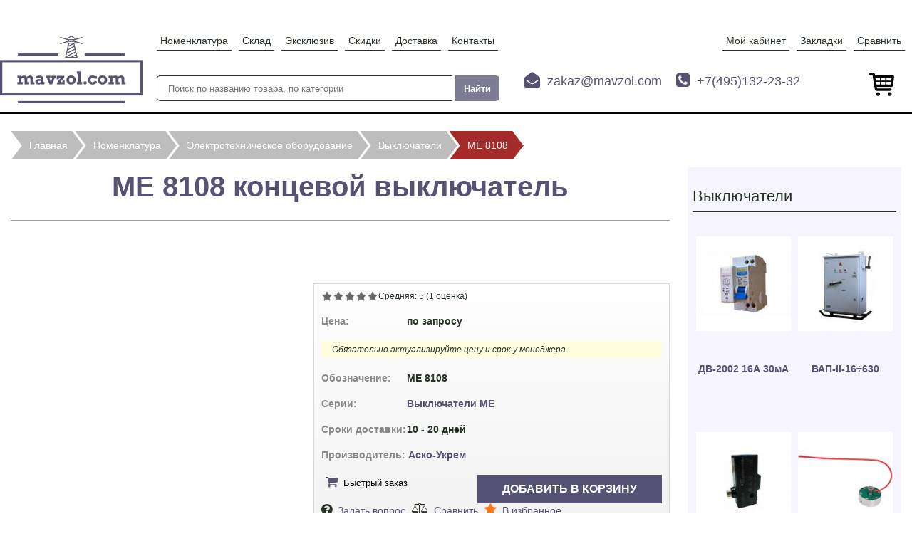

--- FILE ---
content_type: text/html; charset=utf-8
request_url: https://mavzol.com/me-8108-koncevoy-vyklyuchatel-14586
body_size: 45943
content:
<!DOCTYPE html PUBLIC "-//W3C//DTD XHTML+RDFa 1.0//EN"
  "http://www.w3.org/MarkUp/DTD/xhtml-rdfa-1.dtd">
<html xmlns="http://www.w3.org/1999/xhtml" xml:lang="ru" version="XHTML+RDFa 1.0" dir="ltr"
  xmlns:og="https://ogp.me/ns#">

<head profile="http://www.w3.org/1999/xhtml/vocab">
  <meta http-equiv="Content-Type" content="text/html; charset=utf-8" />
<script src="https://www.google.com/recaptcha/api.js?hl=ru" async="async" defer="defer"></script>
<link rel="shortcut icon" href="https://mavzol.com/sites/all/themes/mavzol/favicon.ico" type="image/vnd.microsoft.icon" />
<script type="application/ld+json">{
    "@context": "https://schema.org",
    "@graph": [
        {
            "@type": "Product",
            "name": "МЕ 8108 концевой выключатель",
            "description": "Концевой выключатель МЕ 8108 предназначен для управления электромеханическими приводами в автоматическом режиме.",
            "image": {
                "@type": "ImageObject",
                "representativeOfPage": "True",
                "url": "https://mavzol.com/files/product/koncevoy-vyklyuchatel-me-8108.jpg"
            },
            "offers": {
                "@type": "Offer",
                "@id": "14586",
                "price": "",
                "priceCurrency": "RUB",
                "category": "Выключатели",
                "eligibleRegion": {
                    "@type": "Country",
                    "name": "Россия"
                }
            },
            "aggregateRating": {
                "@type": "AggregateRating",
                "ratingValue": "5",
                "ratingCount": "1",
                "bestRating": "5",
                "worstRating": "1"
            }
        }
    ]
}</script>
<meta name="description" content="Концевой выключатель МЕ 8108 предназначен для управления электромеханическими приводами в автоматическом режиме." />
<link rel="canonical" href="https://mavzol.com/me-8108-koncevoy-vyklyuchatel-14586" />
<meta property="og:type" content="product" />
<meta property="og:url" content="https://mavzol.com/me-8108-koncevoy-vyklyuchatel-14586" />
<meta property="og:title" content="МЕ 8108 концевой выключатель" />
<meta property="og:image" content="https://mavzol.com/files/product/koncevoy-vyklyuchatel-me-8108.jpg" />
<meta property="og:image:url" content="https://mavzol.com/files/product/koncevoy-vyklyuchatel-me-8108.jpg" />
<meta property="product:price:currency" content="Rub" />
<meta property="product:brand" content="Аско-Укрем" />
<meta property="product:category" content="-Выключатели" />
  
  <title>МЕ 8108 концевой выключатель</title>
  <meta name="viewport" content="width=device-width, initial-scale=1.0, maximum-scale=1.0, user-scalable=0"> 
  <style type="text/css" media="all">
@import url("https://mavzol.com/modules/system/system.base.css?t7mx4r");
@import url("https://mavzol.com/modules/system/system.menus.css?t7mx4r");
@import url("https://mavzol.com/modules/system/system.messages.css?t7mx4r");
@import url("https://mavzol.com/modules/system/system.theme.css?t7mx4r");
</style>
<style type="text/css" media="all">
@import url("https://mavzol.com/sites/all/modules/jquery_update/replace/ui/themes/base/minified/jquery.ui.menu.min.css?t7mx4r");
@import url("https://mavzol.com/sites/all/modules/jquery_update/replace/ui/themes/base/minified/jquery.ui.autocomplete.min.css?t7mx4r");
</style>
<style type="text/css" media="all">
@import url("https://mavzol.com/sites/all/modules/colorbox_node/colorbox_node.css?t7mx4r");
@import url("https://mavzol.com/modules/comment/comment.css?t7mx4r");
@import url("https://mavzol.com/modules/field/theme/field.css?t7mx4r");
@import url("https://mavzol.com/modules/node/node.css?t7mx4r");
@import url("https://mavzol.com/sites/all/modules/node_compare/theme/node_compare.css?t7mx4r");
@import url("https://mavzol.com/sites/all/modules/youtube/css/youtube.css?t7mx4r");
@import url("https://mavzol.com/sites/all/modules/views/css/views.css?t7mx4r");
@import url("https://mavzol.com/sites/all/modules/back_to_top/css/back_to_top.css?t7mx4r");
@import url("https://mavzol.com/sites/all/modules/ckeditor/css/ckeditor.css?t7mx4r");
</style>
<style type="text/css" media="all">
@import url("https://mavzol.com/sites/all/libraries/colorbox/example5/colorbox.css?t7mx4r");
@import url("https://mavzol.com/sites/all/modules/ctools/css/ctools.css?t7mx4r");
@import url("https://mavzol.com/sites/all/modules/flag/theme/flag.css?t7mx4r");
@import url("https://mavzol.com/sites/all/modules/search_autocomplete/css/themes/user-blue.css?t7mx4r");
@import url("https://mavzol.com/sites/all/modules/search_autocomplete/css/themes/basic-green.css?t7mx4r");
@import url("https://mavzol.com/sites/all/modules/search_autocomplete/css/themes/basic-orange.css?t7mx4r");
@import url("https://mavzol.com/sites/all/modules/lightshop/theme/lightshop.css?t7mx4r");
@import url("https://mavzol.com/sites/all/modules/tablefield/css/tablefield_sort.css?t7mx4r");
@import url("https://mavzol.com/sites/all/modules/fivestar/css/fivestar.css?t7mx4r");
@import url("https://mavzol.com/sites/all/modules/fivestar/widgets/outline/outline.css?t7mx4r");
@import url("https://mavzol.com/sites/all/modules/webform/css/webform.css?t7mx4r");
</style>
<style type="text/css" media="print">
@import url("https://mavzol.com/sites/all/themes/mavzol/css/print.css?t7mx4r");
</style>
<style type="text/css" media="all">
@import url("https://mavzol.com/sites/all/themes/mavzol/css/style.css?t7mx4r");
@import url("https://mavzol.com/sites/all/themes/mavzol/scripts/flexslider/flexslider.min.css?t7mx4r");
</style>
  <script type="text/javascript" src="https://mavzol.com/files/js/js_ypadrG4kz9-JBpNOXmgjyVozLCJG_1RP3Ig-iqWR8n0.js"></script>
<script type="text/javascript" src="https://mavzol.com/files/js/js_v5n9YVYZvZ883C8eF_Zx5t7jAgwDIb70FYwJgXEFg5o.js"></script>
<script type="text/javascript" src="https://mavzol.com/files/js/js_kMg7W1sZANW-JVt-y1p4g6o0k68QXbUoYrBuKkRfQvo.js"></script>
<script type="text/javascript" src="https://mavzol.com/files/js/js_m0y-J_vnzkn-qGRcvUtOzgqFdVDv2bFGpgkpM7jHw7c.js"></script>
<script type="text/javascript" src="https://mavzol.com/files/js/js_2suCRE5OcI-OCB7pPGHK-HW52NW3OyWPi8fmqtiyjTY.js"></script>
<script type="text/javascript" src="https://mavzol.com/files/js/js_lYkEomumgbenXO86SqRJZUKrr_VEtfjSR1kKSpJtGFI.js"></script>
<script type="text/javascript">
<!--//--><![CDATA[//><!--
jQuery.extend(Drupal.settings, {"basePath":"\/","pathPrefix":"","ajaxPageState":{"theme":"mavzol","theme_token":"3L1xuNCVCVHahT2l2hlijtOHgHqSzBluyR7PdtRPSu4","jquery_version":"1.10","js":{"modules\/statistics\/statistics.js":1,"sites\/all\/modules\/jquery_update\/replace\/jquery\/1.10\/jquery.min.js":1,"misc\/jquery-extend-3.4.0.js":1,"misc\/jquery-html-prefilter-3.5.0-backport.js":1,"misc\/jquery.once.js":1,"misc\/drupal.js":1,"sites\/all\/modules\/jquery_update\/replace\/ui\/ui\/minified\/jquery.ui.core.min.js":1,"sites\/all\/modules\/jquery_update\/replace\/ui\/ui\/minified\/jquery.ui.widget.min.js":1,"sites\/all\/modules\/jquery_update\/replace\/ui\/ui\/minified\/jquery.ui.effect.min.js":1,"sites\/all\/modules\/jquery_update\/replace\/ui\/external\/jquery.cookie.js":1,"sites\/all\/modules\/jquery_update\/replace\/misc\/jquery.form.min.js":1,"sites\/all\/modules\/jquery_update\/replace\/ui\/ui\/minified\/jquery.ui.position.min.js":1,"sites\/all\/modules\/jquery_update\/replace\/ui\/ui\/minified\/jquery.ui.menu.min.js":1,"sites\/all\/modules\/jquery_update\/replace\/ui\/ui\/minified\/jquery.ui.autocomplete.min.js":1,"misc\/ajax.js":1,"sites\/all\/modules\/jquery_update\/js\/jquery_update.js":1,"sites\/all\/modules\/back_to_top\/js\/back_to_top.js":1,"public:\/\/languages\/ru_t8F6dBAjL99fxjXX-Ic3VdF7O-fhYIu3QoskKDunDLg.js":1,"sites\/all\/libraries\/colorbox\/jquery.colorbox-min.js":1,"sites\/all\/modules\/colorbox\/js\/colorbox.js":1,"sites\/all\/modules\/colorbox\/js\/colorbox_load.js":1,"sites\/all\/modules\/colorbox\/js\/colorbox_inline.js":1,"misc\/progress.js":1,"sites\/all\/modules\/lightshop\/theme\/lightshop.js":1,"sites\/all\/modules\/flag\/theme\/flag.js":1,"sites\/all\/modules\/better_exposed_filters\/better_exposed_filters.js":1,"sites\/all\/modules\/ctools\/js\/auto-submit.js":1,"sites\/all\/modules\/captcha\/captcha.js":1,"sites\/all\/modules\/search_autocomplete\/js\/jquery.autocomplete.js":1,"sites\/all\/modules\/fivestar\/js\/fivestar.ajax.js":1,"sites\/all\/modules\/fivestar\/js\/fivestar.js":1,"sites\/all\/modules\/webform\/js\/webform.js":1,"sites\/all\/modules\/colorbox_node\/colorbox_node.js":1,"sites\/all\/themes\/mavzol\/scripts\/custom.js":1,"sites\/all\/themes\/mavzol\/scripts\/flexslider\/jquery.flexslider.js":1,"files\/theme\/tabs.js":1},"css":{"modules\/system\/system.base.css":1,"modules\/system\/system.menus.css":1,"modules\/system\/system.messages.css":1,"modules\/system\/system.theme.css":1,"misc\/ui\/jquery.ui.menu.css":1,"misc\/ui\/jquery.ui.autocomplete.css":1,"sites\/all\/modules\/colorbox_node\/colorbox_node.css":1,"modules\/comment\/comment.css":1,"modules\/field\/theme\/field.css":1,"modules\/node\/node.css":1,"sites\/all\/modules\/node_compare\/theme\/node_compare.css":1,"sites\/all\/modules\/youtube\/css\/youtube.css":1,"sites\/all\/modules\/views\/css\/views.css":1,"sites\/all\/modules\/back_to_top\/css\/back_to_top.css":1,"sites\/all\/modules\/ckeditor\/css\/ckeditor.css":1,"sites\/all\/libraries\/colorbox\/example5\/colorbox.css":1,"sites\/all\/modules\/ctools\/css\/ctools.css":1,"sites\/all\/modules\/flag\/theme\/flag.css":1,"sites\/all\/modules\/search_autocomplete\/css\/themes\/user-blue.css":1,"sites\/all\/modules\/search_autocomplete\/css\/themes\/basic-green.css":1,"sites\/all\/modules\/search_autocomplete\/css\/themes\/basic-orange.css":1,"sites\/all\/modules\/lightshop\/theme\/lightshop.css":1,"sites\/all\/modules\/tablefield\/css\/tablefield_sort.css":1,"sites\/all\/modules\/fivestar\/css\/fivestar.css":1,"sites\/all\/modules\/fivestar\/widgets\/outline\/outline.css":1,"sites\/all\/modules\/webform\/css\/webform.css":1,"sites\/all\/themes\/mavzol\/css\/print.css":1,"sites\/all\/themes\/mavzol\/css\/style.css":1,"sites\/all\/themes\/mavzol\/scripts\/flexslider\/flexslider.min.css":1}},"colorbox":{"opacity":"0.85","current":"{current} \u0438\u0437 {total}","previous":"\u00ab \u041f\u0440\u0435\u0434\u044b\u0434\u0443\u0449\u0438\u0439","next":"\u0421\u043b\u0435\u0434\u0443\u044e\u0449\u0438\u0439 \u00bb","close":"\u0417\u0430\u043a\u0440\u044b\u0442\u044c","maxWidth":"98%","maxHeight":"98%","fixed":true,"mobiledetect":false,"mobiledevicewidth":"480px","file_public_path":"\/files","specificPagesDefaultValue":"admin*\nimagebrowser*\nimg_assist*\nimce*\nnode\/add\/*\nnode\/*\/edit\nprint\/*\nprintpdf\/*\nsystem\/ajax\nsystem\/ajax\/*"},"ajax":{"ajax-link":{"wrapper":"add2basket-link-14586","event":"click","url":"\/basket\/add\/14586\/nojs\/?destination=node\/14586"},"edit-vote--2":{"callback":"fivestar_ajax_submit","event":"change","url":"\/system\/ajax","submit":{"_triggering_element_name":"vote"}},"edit-submit":{"callback":"webform_ajax_callback","wrapper":"webform-ajax-wrapper-70","progress":{"message":"","type":"throbber"},"event":"click","url":"\/system\/ajax","submit":{"_triggering_element_name":"op","_triggering_element_value":"\u0417\u0430\u043a\u0430\u0437\u0430\u0442\u044c"}}},"urlIsAjaxTrusted":{"\/basket\/add\/14586\/nojs\/?destination=node\/14586":true,"\/":true,"\/system\/ajax":true,"\/me-8108-koncevoy-vyklyuchatel-14586":true},"flag":{"anonymous":true},"better_exposed_filters":{"views":{"similar":{"displays":{"block_1":{"filters":[]}}},"orders":{"displays":{"block_2":{"filters":{"field_status_value":{"required":false}}}}},"modify":{"displays":{"block":{"filters":[]}}},"spare_ithem":{"displays":{"block":{"filters":[]}}},"spare_to_ithem":{"displays":{"block":{"filters":[]}}}},"datepicker":false,"slider":false,"settings":[],"autosubmit":false},"back_to_top":{"back_to_top_button_trigger":"100","back_to_top_button_text":"\u0412\u0432\u0435\u0440\u0445","#attached":{"library":[["system","ui"]]}},"search_autocomplete":{"form1":{"selector":"#search-form[action=\u0022\/search\/node\u0022] #edit-keys","minChars":"3","max_sug":"10","type":"internal","datas":"https:\/\/mavzol.com\/search_autocomplete\/autocomplete\/1\/","fid":"1","theme":"basic-green","auto_submit":"1","auto_redirect":"1"},"form2":{"selector":"#search-form[action=\u0022\/search\/user\u0022] #edit-keys","minChars":"3","max_sug":"10","type":"internal","datas":"https:\/\/mavzol.com\/search_autocomplete\/autocomplete\/2\/","fid":"2","theme":"user-blue","auto_submit":"1","auto_redirect":"1"},"form3":{"selector":"#edit-search-block-form--2","minChars":"3","max_sug":"10","type":"internal","datas":"https:\/\/mavzol.com\/search_autocomplete\/autocomplete\/3\/","fid":"3","theme":"basic-green","auto_submit":"1","auto_redirect":"1"},"form4":{"selector":"input#edit-combine","minChars":"3","max_sug":"10","type":"internal","datas":"https:\/\/mavzol.com\/auto?filter=term","fid":"4","theme":"basic-orange","auto_submit":"1","auto_redirect":"1"}},"statistics":{"data":{"nid":"14586"},"url":"\/modules\/statistics\/statistics.php"},"colorbox_node":{"width":"600px","height":"600px"}});
//--><!]]>
</script>
  <meta name="yandex-verification" content="2dee6f5216d6e607" />
  <meta name="google-site-verification" content="E3Xf61aIYmT85J5CBLCqUQ1IJkyWc8sIKRvK9ZufW-0" />
  </head>
<body class="html not-front not-logged-in one-sidebar sidebar-first page-node page-node- page-node-14586 node-type-product" >

    <div id="main-menu-mob-bg"></div>
<div id="facet-menu-mob-bg"></div>
<div id="page">
	<header id="header" class="clearfix">
		<div class="header-wrapper wrapper clearfix">
			<div class="header-logo">
									<a href="/">
						<img src="https://mavzol.com/sites/all/themes/mavzol/logo.png" alt="Мавзол" />
					</a>
							</div>			
			<nav id="main-menu">
    			<a id="main-menu-mob"><span class="icon-font"></span> Меню</a>
                    			<div class="main-menu-container clearfix">
    				<ul class="menu"><li class="first leaf"><a href="/products">Номенклатура</a></li>
<li class="leaf"><a href="/instock">Склад</a></li>
<li class="leaf"><a href="/exlusive">Эксклюзив</a></li>
<li class="leaf"><a href="/sales" title="">Скидки</a></li>
<li class="leaf"><a href="/shipping">Доставка</a></li>
<li class="last leaf"><a href="/kontakty">Контакты</a></li>
</ul>                    <div id="mob_user_menu"></div>
    			</div>
        	</nav>
        	<div id="user-menu">
    			<a id="user-menu-mob"><span class="icon-font"></span> Меню</a>
    			<div class="user-menu-container clearfix">
    				<ul class="menu"><li class="first leaf"><a href="/user" title="">Мой кабинет</a></li>
<li class="leaf"><a href="/favorite" title="">Закладки</a></li>
<li class="last leaf"><a href="/compare/me" title="">Сравнить</a></li>
</ul>    			</div>
        	</div>			
		
			<div class="header-search">
				
		<form id="views-exposed-form-page-search-page" action="/search" method="get" accept-charset="UTF-8">
			<input id="edit-combine" class="form-text" name="combine" placeholder="Поиск по названию товара, по категории" value="" size="30" maxlength="128" type="text">
			<input id="edit-submit-page-search" class="form-submit" name="" value="Найти" type="submit">
		</form>
				</div>
           
    		<div class="header-contacts">  
				<div class="header-contacts-left">
					<div class="header-email">
						<span class="icon-font"></span><span><a href="mailto:zakaz@mavzol.com">zakaz@mavzol.com</a></span>
					</div>
					<div class="header-phone">
						<span class="icon-font"></span><span><a href="tel:+7(495)132-23-32">+7(495)132-23-32</a></span>
					</div>
				</div>
			</div>
			<div id="basket">
		  <div class="region region-basket">
    <div id="block-lightshop-basket" class="block block-lightshop">
            
    <div class="content">
        <div  id="lightshop-ajax-block-content"><div class="cart">
    <div class="empty">
        Ваша корзина пуста    </div>
</div>
</div>    </div>
</div>  </div>
			</div>
		</div>
	</header>

		<div id="breadcrumb">
		<div class="breadcrumb-wrapper wrapper">
			<div id="breadcrumb"><div class="breadcrumb-wrapper wrapper"><ul itemscope itemtype="http://schema.org/BreadcrumbList" class="breadcrumb clearfix"><li itemprop="itemListElement" itemscope itemtype="http://schema.org/ListItem"><a itemprop="item" href="/"><span itemprop="name">Главная</span></a><link itemprop="position" content="1"><li itemprop="itemListElement" itemscope itemtype="http://schema.org/ListItem"><a itemprop="item" href="/products"><span itemprop="name">Номенклатура</span></a><link itemprop="position" content="2"></li><li itemprop="itemListElement" itemscope itemtype="http://schema.org/ListItem"><a itemprop="item" href="/products/category/elektrotehnicheskoe-oborudovanie"><span itemprop="name">Электротехническое оборудование</span></a><link itemprop="position" content="3"></li><li itemprop="itemListElement" itemscope itemtype="http://schema.org/ListItem"><a itemprop="item" href="/products/category/vyklyuchateli"><span itemprop="name">Выключатели</span></a><link itemprop="position" content="4"></li><li><span>МЕ 8108</span></li></ul></div></div>		</div>
	</div>
		<div id="main" class="clearfix">
		<div class="main-wrapper wrapper">
			<main id="content">
				<div class="content-wrapper">
					        																																	  <div class="region region-content">
    <div id="block-system-main" class="block block-system">
            
    <div class="content">
            <div id="node-14586" class="node node-product clearfix">
        <div class="title-body-product">
                            <h1>МЕ 8108 концевой выключатель </h1>
                                                        </div>
        <div class="product-top clearfix">
            <div class="product-left clearfix">
                                                    <div id="gallery" class="flexslider">
                        <ul class="slides">
                                                            <li>
                                    <a rel="gallery" class="colorbox" href="https://mavzol.com/files/styles/fullsize/public/product/koncevoy-vyklyuchatel-me-8108.jpg?itok=QjcSPkdr">
                                        <img src="https://mavzol.com/files/styles/preview/public/product/koncevoy-vyklyuchatel-me-8108.jpg?itok=mz2DZUBQ" alt="МЕ 8108 концевой выключатель - фото"/>
                                    </a>
                                </li>
                                                    </ul>
                    </div>
                            </div>
            <div class="product-right clearfix">
                <div class="product-right-sector product-info">
                    <div class="field field-name-field-rate field-type-fivestar field-label-hidden"><div class="field-items"><div class="field-item even"><form class="fivestar-widget" action="/me-8108-koncevoy-vyklyuchatel-14586" method="post" id="fivestar-custom-widget" accept-charset="UTF-8"><div><div  class="clearfix fivestar-average-text fivestar-average-stars fivestar-form-item fivestar-outline"><div class="form-item form-type-fivestar form-item-vote">
 <div class="form-item form-type-select form-item-vote">
 <select id="edit-vote--2" name="vote" class="form-select"><option value="-">Выберите оценку</option><option value="20">Give МЕ 8108 концевой выключатель  1/5</option><option value="40">Give МЕ 8108 концевой выключатель  2/5</option><option value="60">Give МЕ 8108 концевой выключатель  3/5</option><option value="80">Give МЕ 8108 концевой выключатель  4/5</option><option value="100" selected="selected">Give МЕ 8108 концевой выключатель  5/5</option></select>
<div class="description"><div class="fivestar-summary fivestar-summary-average-count"><span class="average-rating">Средняя: <span >5</span></span> <span class="total-votes">(<span >1</span> оценка)</span></div></div>
</div>

</div>
</div><input class="fivestar-submit form-submit" type="submit" id="edit-fivestar-submit" name="op" value="Ставка" /><input type="hidden" name="form_build_id" value="form-JukXQp0mnGUabt3I7ZM6Rqbn7N0e7X4PsqFau2HSimI" />
<input type="hidden" name="form_id" value="fivestar_custom_widget" />
</div></form></div></div></div>                                                                                    <div class="field field-name-field-price-dis field-type-number-float field-label-inline clearfix">
                            <div class="field-label">Цена:&nbsp;</div>
                            <div class="field-items">
                                <div class="field-item even">по запросу</div>
                            </div>
                        </div>
                                        <span class="price-note">Обязательно актуализируйте цену и срок у менеджера</span>
                    <div class="field field-name-field-shortname field-type-text field-label-inline clearfix"><div class="field-label">Обозначение:&nbsp;</div><div class="field-items"><div class="field-item even">МЕ 8108</div></div></div>                    <div class="field field-name-field-group field-type-taxonomy-term-reference field-label-inline clearfix"><div class="field-label">Серии:&nbsp;</div><div class="field-items"><div class="field-item even"><a href="/products/group/vyklyuchateli-me">Выключатели МЕ</a></div></div></div>                                        <div class="field field-label-inline clearfix">
                        							<div class="field-label">Сроки доставки: </div>
                            <div class="field-items">10 - 20 дней</div>
						                    </div>
                                            <div class="field field-name-field-manufacturer field-type-taxonomy-term-reference field-label-inline clearfix">
                            <div class="field-label">Производитель:&nbsp;</div>
                            <div class="field-items">
                                <div class="field-item even">
                                    <a href="/products/vendor/asko-ukrem">Аско-Укрем</a>
                                </div>
                            </div>
                        </div>
                                    </div>
                <div class="product-right-sector">
                    <div class="field button-shop">
                        							<div id="add2basket-link-14586" class="add2basket-link-container">
								<form action="/basket/add/14586/nojs" id="backed">
									<input type="submit" value="Добавить в корзину" />
									<input type="hidden" name="destination" value="node/14586" />
								</form>
							</div>
						                    </div>
                    <div class="field button-kp">
                        <button class="colorbox-node" data-href="https://mavzol.com/node/70?name=%D0%9C%D0%95+8108+%D0%BA%D0%BE%D0%BD%D1%86%D0%B5%D0%B2%D0%BE%D0%B9+%D0%B2%D1%8B%D0%BA%D0%BB%D1%8E%D1%87%D0%B0%D1%82%D0%B5%D0%BB%D1%8C+&url=https://mavzol.com/me-8108-koncevoy-vyklyuchatel-14586&width=420&height=580" rel="nofollow">Быстрый заказ</button>
                    </div>

                    <div class="field button-massage">
                        <a class ="ask" href="mailto:info@mavzol.com" ">Задать вопрос</a>
                    </div>
                    <div class="field button-compare">
                        <a href="/compare/toggle/14586/nojs?destination=node/14586" class="compare-toggle use-ajax add" id="compare-toggle-14586" rel="nofollow">Сравнить</a>                    </div>
                    <div class="product-attribute-favorite">
                        <span class="flag-wrapper flag-wishlist flag-wishlist-14586">
      <a href="/flag/flag/wishlist/14586?destination=node/14586&amp;token=6d6e10abe16f41959df6e406a4bb9747" title="" class="flag flag-action flag-link-toggle" rel="nofollow">В избранное</a><span class="flag-throbber">&nbsp;</span>
    </span>
                    </div>
                </div>
            </div>
        </div>

        <div id="product-tabs" class="content-tabs">
            <ul class="tabs-nav clearfix">
                                    <li class="active">
                        <a href="https://mavzol.com/me-8108-koncevoy-vyklyuchatel-14586">Описание</a>
                    </li>
                
                                                            <li>
                            <a href="/me-8108-koncevoy-vyklyuchatel-14586/characteristics">Характеристики</a>
                        </li>
                                    
                                                                                                                    </ul>
                            <div class="tabs-device">
                    <div class="field field-name-body field-type-text-with-summary field-label-hidden"><div class="field-items"><div class="field-item even"><p>Концевой выключатель МЕ 8108 предназначен для управления электромеханическими приводами в автоматическом режиме.</p>
</div></div></div>                </div>
                                                                    <div id="product_modif">
                        <h2>Модификации</h2>
                        <div class="view view-modify view-id-modify view-display-id-block view-dom-id-34a9711f0c8174c430edc44074fab139">
        
  
  
      <div class="view-content">
      <table  class="views-table cols-0">
       <tbody>
          <tr  class="odd views-row-first">
                  <td  class="views-field views-field-field-image">
            <img src="https://mavzol.com/files/styles/75x75/public/product/me_8104_vyklyuchatel_koncevoy.jpg?itok=VQbPc48y" width="75" height="75" alt="МЕ 8104  выключатель концевой  фото 1" />          </td>
                  <td  class="views-field views-field-views-ifempty">
            <a href="/me-8104-vyklyuchatel-koncevoy-13945">МЕ 8104  </a>          </td>
              </tr>
          <tr  class="even">
                  <td  class="views-field views-field-field-image">
            <img src="https://mavzol.com/files/styles/75x75/public/product/vyklyuchatel-koncevoy-me-8111_foto1.jpg?itok=_s0ymrGT" width="75" height="75" alt="МЕ 8111 выключатель концевой - фото" />          </td>
                  <td  class="views-field views-field-views-ifempty">
            <a href="/me-8111-vyklyuchatel-koncevoy-13946">МЕ 8111 </a>          </td>
              </tr>
          <tr  class="odd">
                  <td  class="views-field views-field-field-image">
            <img src="https://mavzol.com/files/styles/75x75/public/product/vyklyuchatel-koncevoy-me-8112.jpg?itok=WsqHdM_P" width="75" height="50" alt="МЕ 8112 выключатель концевой - фото" />          </td>
                  <td  class="views-field views-field-views-ifempty">
            <a href="/me-8112-vyklyuchatel-koncevoy-13947">МЕ 8112 </a>          </td>
              </tr>
          <tr  class="even">
                  <td  class="views-field views-field-field-image">
            <img src="https://mavzol.com/files/styles/75x75/public/product/koncevoy_vikluchatel_me8122.jpg?itok=T-0ScdzT" width="75" height="75" alt="МЕ 8122 выключатель концевой - фото" />          </td>
                  <td  class="views-field views-field-views-ifempty">
            <a href="/me-8122-vyklyuchatel-koncevoy-13948">МЕ 8122  </a>          </td>
              </tr>
          <tr  class="odd">
                  <td  class="views-field views-field-field-image">
            <img src="https://mavzol.com/files/styles/75x75/public/product/vyklyuchatel-koncevoy-me-8166.jpg?itok=ux-mdbln" width="75" height="50" alt="Выключатель концевой МЕ 8166 - фото" />          </td>
                  <td  class="views-field views-field-views-ifempty">
            <a href="/vyklyuchatel-koncevoy-me-8166-13949">МЕ 8166 </a>          </td>
              </tr>
          <tr  class="even">
                  <td  class="views-field views-field-field-image">
            <img src="https://mavzol.com/files/styles/75x75/public/product/vyklyuchatel-koncevoy-me-8169.jpg?itok=3Ui7LCNM" width="75" height="50" alt="МЕ 8169 выключатель концевой - фото" />          </td>
                  <td  class="views-field views-field-views-ifempty">
            <a href="/me-8169-vyklyuchatel-koncevoy-13950">МЕ 8169 </a>          </td>
              </tr>
          <tr  class="odd">
                  <td  class="views-field views-field-field-image">
            <img src="https://mavzol.com/files/styles/75x75/public/product/vikluchatel-me_9101.jpg?itok=qy4q_nZl" width="75" height="75" alt="МЕ 9101 выключатель концевой - фото" />          </td>
                  <td  class="views-field views-field-views-ifempty">
            <a href="/me-9101-vyklyuchatel-koncevoy-13951">МЕ 9101 </a>          </td>
              </tr>
          <tr  class="even views-row-last">
                  <td  class="views-field views-field-field-image">
            <img src="https://mavzol.com/files/styles/75x75/public/product/me-8107-koncevoy-vyklyuchatel.jpg?itok=zeZFYVi3" width="75" height="75" alt="МЕ 8107 концевой выключатель - фото 2" />          </td>
                  <td  class="views-field views-field-views-ifempty">
            <a href="/me-8107-koncevoy-vyklyuchatel-14585">МЕ 8107 </a>          </td>
              </tr>
      </tbody>
</table>
    </div>
  
  
  
  
  
  
</div>                    </div>
                				            
            
            
                                </div>
    </div>
<script>
    (function($){
        $(document).ready(function() {
            $('.flexslider').flexslider({
                animation: "slide",
                prevText: "",
                nextText: ""
            });
        });
    })(jQuery);
</script>    </div>
</div><div id="block-webform-client-block-70" class="block block-webform">
                <div class="block-head">
            <p>
                Быстрый запрос            </p>
        </div>
        
    <div class="content">
        <div id="webform-ajax-wrapper-70"><form class="webform-client-form webform-client-form-70" action="/me-8108-koncevoy-vyklyuchatel-14586" method="post" id="webform-client-form-70" accept-charset="UTF-8"><div><div  class="form-item webform-component webform-component-textfield webform-component--product">
  <label class="element-invisible" for="edit-submitted-product">Товар </label>
 <input type="text" id="edit-submitted-product" name="submitted[product]" value="" size="60" maxlength="128" class="form-text" />
</div>
<div  class="form-item webform-component webform-component-number webform-component--count">
  <label class="element-invisible" for="edit-submitted-count">Количество <span class="form-required" title="Это поле обязательно для заполнения.">*</span></label>
 <input required="required" type="text" id="edit-submitted-count" name="submitted[count]" value="1" min="1" step="any" class="form-text form-number required" />
</div>
<div  class="form-item webform-component webform-component-textfield webform-component--name">
  <label class="element-invisible" for="edit-submitted-name">Имя <span class="form-required" title="Это поле обязательно для заполнения.">*</span></label>
 <input required="required" placeholder="Имя *" type="text" id="edit-submitted-name" name="submitted[name]" value="" size="60" maxlength="128" class="form-text required" />
</div>
<div  class="form-item webform-component webform-component-textfield webform-component--phone">
  <label class="element-invisible" for="edit-submitted-phone">Телефон <span class="form-required" title="Это поле обязательно для заполнения.">*</span></label>
 <input required="required" placeholder="Телефон *" type="text" id="edit-submitted-phone" name="submitted[phone]" value="" size="60" maxlength="128" class="form-text required" />
</div>
<div  class="form-item webform-component webform-component-email webform-component--email">
  <label class="element-invisible" for="edit-submitted-email">E-mail <span class="form-required" title="Это поле обязательно для заполнения.">*</span></label>
 <input required="required" class="email form-text form-email required" placeholder="E-mail *" type="email" id="edit-submitted-email" name="submitted[email]" size="60" />
</div>
<div  class="form-item webform-component webform-component-textarea webform-component--comment">
  <label class="element-invisible" for="edit-submitted-comment">Комментарий </label>
 <div class="form-textarea-wrapper"><textarea placeholder="Комментарий к заказу" id="edit-submitted-comment" name="submitted[comment]" cols="60" rows="5" class="form-textarea"></textarea></div>
</div>
<input type="hidden" name="details[sid]" />
<input type="hidden" name="details[page_num]" value="1" />
<input type="hidden" name="details[page_count]" value="1" />
<input type="hidden" name="details[finished]" value="0" />
<input type="hidden" name="form_build_id" value="form-aWDeicVa0pDmUdzz9ByTPoNeq5wwK-dPylAr9OwPrWM" />
<input type="hidden" name="form_id" value="webform_client_form_70" />
<input type="hidden" name="webform_ajax_wrapper_id" value="webform-ajax-wrapper-70" />
<div class="captcha"><input type="hidden" name="captcha_sid" value="493343" />
<input type="hidden" name="captcha_token" value="665de4fb6de18e207ca8ec29ba4c9309" />
<input type="hidden" name="captcha_response" value="Google no captcha" />
<div class="g-recaptcha" data-sitekey="6LdB14IrAAAAAD5EuqC9ZBHOF_Plyd1d8mdrc836" data-theme="light" data-type="image"></div><noscript>
  <div style="width: 302px; height: 352px;">
    <div style="width: 302px; height: 352px; position: relative;">
      <div style="width: 302px; height: 352px; position: absolute;">
        <iframe src="https://www.google.com/recaptcha/api/fallback?k=6LdB14IrAAAAAD5EuqC9ZBHOF_Plyd1d8mdrc836&amp;hl=ru" frameborder="0" scrolling="no" style="width: 302px; height:352px; border-style: none;"></iframe>
      </div>
      <div style="width: 250px; height: 80px; position: absolute; border-style: none; bottom: 21px; left: 25px; margin: 0px; padding: 0px; right: 25px;">
        <textarea id="g-recaptcha-response" name="g-recaptcha-response" class="g-recaptcha-response" style="width: 250px; height: 80px; border: 1px solid #c1c1c1; margin: 0px; padding: 0px; resize: none;" value=""></textarea>
      </div>
    </div>
  </div>
</noscript>
</div><div class="form-actions"><input class="webform-submit button-primary form-submit" type="submit" id="edit-submit" name="op" value="Заказать" /></div></div></form></div>    </div>
</div>  </div>
				</div>
			</main>
						<aside id="sidebar_first" class="sidebar">
				  <div class="region region-sidebar-first">
    <div id="block-views-similar-block-1" class="block block-views">
                <div class="block-head">
            <p>
                Выключатели            </p>
        </div>
        
    <div class="content">
        <div class="view view-similar view-id-similar view-display-id-block_1 view-dom-id-0faac1c2be7a12b896db69b9db30b0a3">
        
  
  
      <div class="view-content">
        <div class="views-row views-row-1 views-row-odd views-row-first">
      
  <div>        <span><div class="sell-wrapper">
	
    		<div class="sell-image"><div class="sell-image-table"><div class="sell-image-row"><div class="sell-image-cell"><a href="/dv-2002-16a-30ma-differencialnyy-vyklyuchatel-14274"><img src="https://mavzol.com/files/styles/mozaic/public/product/differencialnyy-vyklyuchatel-dv-2002-16a-30ma.jpg?itok=zvr8AbJQ" width="180" height="180" alt="ДВ-2002 16А 30мА дифференциальный выключатель - фото" /></a></div></div></div></div>
    		<a href="/dv-2002-16a-30ma-differencialnyy-vyklyuchatel-14274"><div class="sell-title"><div class="sell-title-table"><div class="sell-title-row"><div class="sell-title-cell"><span>ДВ-2002 16А 30мА</span></div></div></div></div></a>
	
</div></span>  </div>  </div>
  <div class="views-row views-row-2 views-row-even">
      
  <div>        <span><div class="sell-wrapper">
	
    		<div class="sell-image"><div class="sell-image-table"><div class="sell-image-row"><div class="sell-image-cell"><a href="/vyklyuchatel-vap-ii-16630-12359"><img src="https://mavzol.com/files/styles/mozaic/public/product-image/vyklyuchatel-vap-ii-16630.jpg?itok=6Y5_E35q" width="180" height="180" alt="Фото выключателя ВАП-II-16÷630 " /></a></div></div></div></div>
    		<a href="/vyklyuchatel-vap-ii-16630-12359"><div class="sell-title"><div class="sell-title-table"><div class="sell-title-row"><div class="sell-title-cell"><span>ВАП-II-16÷630 </span></div></div></div></div></a>
	
</div></span>  </div>  </div>
  <div class="views-row views-row-3 views-row-odd">
      
  <div>        <span><div class="sell-wrapper">
	
    		<div class="sell-image"><div class="sell-image-table"><div class="sell-image-row"><div class="sell-image-cell"><a href="/z-15gd-b-mikrovyklyuchatel-14652"><img src="https://mavzol.com/files/styles/mozaic/public/product/mikrovyklyuchatel-z-15gd-b.jpg?itok=bA7Y9x-v" width="180" height="180" alt="Z-15GD-B микровыключатель - фото" /></a></div></div></div></div>
    		<a href="/z-15gd-b-mikrovyklyuchatel-14652"><div class="sell-title"><div class="sell-title-table"><div class="sell-title-row"><div class="sell-title-cell"><span>Z-15GD-B</span></div></div></div></div></a>
	
</div></span>  </div>  </div>
  <div class="views-row views-row-4 views-row-even">
      
  <div>        <span><div class="sell-wrapper">
	
    		<div class="sell-image"><div class="sell-image-table"><div class="sell-image-row"><div class="sell-image-cell"><a href="/koncevoy-vyklyuchatel-dlya-dozatora-norma-s-16724"><img src="https://mavzol.com/files/styles/mozaic/public/product/koncevoy-vyklyuchatel-dlya-dozatora-norma-s-32725.jpg?itok=BjbFOZqp" width="180" height="180" alt="Концевой выключатель для дозатора Норма-С - фото " /></a></div></div></div></div>
    		<a href="/koncevoy-vyklyuchatel-dlya-dozatora-norma-s-16724"><div class="sell-title"><div class="sell-title-table"><div class="sell-title-row"><div class="sell-title-cell"><span>Концевой выключатель для дозатора Норма-С</span></div></div></div></div></a>
	
</div></span>  </div>  </div>
  <div class="views-row views-row-5 views-row-odd">
      
  <div>        <span><div class="sell-wrapper">
	
    		<div class="sell-image"><div class="sell-image-table"><div class="sell-image-row"><div class="sell-image-cell"><a href="/bk-2-sd-kontakt-14572"><img src="https://mavzol.com/files/styles/mozaic/public/product/kontakt-bk-2-sd.jpg?itok=QhaSRl6P" width="180" height="180" alt="БК-2 SD контакт - фото" /></a></div></div></div></div>
    		<a href="/bk-2-sd-kontakt-14572"><div class="sell-title"><div class="sell-title-table"><div class="sell-title-row"><div class="sell-title-cell"><span>БК-2 SD</span></div></div></div></div></a>
	
</div></span>  </div>  </div>
  <div class="views-row views-row-6 views-row-even views-row-last">
      
  <div>        <span><div class="sell-wrapper">
	
    		<div class="sell-image"><div class="sell-image-table"><div class="sell-image-row"><div class="sell-image-cell"><a href="/ukrem-va-2000-3r-4a-asko-vyklyuchatel-13973"><img src="https://mavzol.com/files/styles/mozaic/public/product/vyklyuchatel-ukrem-va-2000-3r-4a-asko.jpg?itok=XzP-GqF4" width="180" height="180" alt="УКРЕМ ВА-2000 3р 4А АСКО выключатель - фото" /></a></div></div></div></div>
    		<a href="/ukrem-va-2000-3r-4a-asko-vyklyuchatel-13973"><div class="sell-title"><div class="sell-title-table"><div class="sell-title-row"><div class="sell-title-cell"><span>УКРЕМ ВА-2000 3р 4А АСКО</span></div></div></div></div></a>
	
</div></span>  </div>  </div>
    </div>
  
  
  
  
  
  
</div>    </div>
</div>  </div>
                <script>
                    (function($){
                        $('.facetapi-facet-field-category > li').sort(function(a, b) {
                            if (a.textContent < b.textContent) {
                                return -1;
                            } else {
                                return 1;
                            }
                        }).appendTo('.facetapi-facet-field-category');

                        $('.facetapi-facet-field-manufacturer > li').sort(function(a, b) {
                            if (a.textContent < b.textContent) {
                                return -1;
                            } else {
                                return 1;
                            }
                        }).appendTo('.facetapi-facet-field-manufacturer');

                        $('.facetapi-facet-field-ispolnenie > li').sort(function(a, b) {
                            if (a.textContent < b.textContent) {
                                return -1;
                            } else {
                                return 1;
                            }
                        }).appendTo('.facetapi-facet-field-ispolnenie');
                    })(jQuery);
                </script>
			</aside>
					</div>
	</div>
	<div id="footer-push"></div>
</div>
<footer id="footer">
	<div class="footer-top">
    	<div class="footer-wrapper wrapper clearfix">
        	<div class="footer-first-column footer-column">
        	<div class="footer-head">
        			<span>Помощь</span>
        		</div>
        		<div class="footer-container">
        			<ul class="menu"><li class="first leaf"><a href="/kontakty" title="">Контакты</a></li>
<li class="last leaf"><a href="/shipping" title="">Оплата и доставка</a></li>
</ul>        		</div>
			
			
        	</div>
        	<div class="footer-second-column footer-column">
        		<div class="footer-head">
        			<span>Навигация</span>
        		</div>
        		<div class="footer-container">
        			<ul class="menu"><li class="first leaf"><a href="/products" title="">Каталог</a></li>
<li class="leaf"><a href="/sales" title="">Скидки</a></li>
<li class="leaf"><a href="/instock" title="">Склад</a></li>
<li class="leaf"><a href="/exlusive" title="">Экслюзивы</a></li>
<li class="last leaf"><a href="/sitemap">Карта сайта</a></li>
</ul>        		</div>
        	</div>
        	<div class="footer-third-column footer-column">
        		<div class="footer-head">
        			<span>Кабинет</span>
        		</div>
        		<div class="footer-container">
        			<ul class="menu"><li class="first leaf"><a href="/user" title="">Мой кабинет</a></li>
<li class="leaf"><a href="/favorite" title="">Закладки</a></li>
<li class="last leaf"><a href="/compare/me" title="">Сравнить</a></li>
</ul>        		</div>
        	</div>
        	<div class="footer-fourth-column footer-column">
        						
					<div class="footer-head">
        			<span>Контакты</span>
        		</div>
        		<div class="footer-container">
        			        			<ul class="footer-contacts">
            			<li>Email: <a href="mailto:zakaz@mavzol.com">zakaz@mavzol.com</a></li>
            			<li>Тел.: <a href="tel:+7(495)132-23-32">+7(495)132-23-32</a></li>
						</ul> 
						
						
					<div class="counter">        	
					
					</div>
        		</div>					
        	</div>
			
			<div class="footer-fifth-column footer-column">
			<!-- Yandex.Metrika counter --> <script type="text/javascript" > (function(m,e,t,r,i,k,a){m[i]=m[i]||function(){(m[i].a=m[i].a||[]).push(arguments)}; var z = null;m[i].l=1*new Date(); for (var j = 0; j < document.scripts.length; j++) {if (document.scripts[j].src === r) { return; }} k=e.createElement(t),a=e.getElementsByTagName(t)[0],k.async=1,k.src=r,a.parentNode.insertBefore(k,a)}) (window, document, "script", "https://cdn.jsdelivr.net/npm/yandex-metrica-watch/tag.js", "ym"); ym(90104395, "init", { clickmap:true, trackLinks:true, accurateTrackBounce:true, webvisor:true, trackHash:true }); </script> <noscript><div><img src="https://mc.yandex.ru/watch/90104395" style="position:absolute; left:-9999px;" alt="" /></div></noscript> <!-- /Yandex.Metrika counter -->
               
			</div>
			
        </div>
	</div>
    <div class="footer-bottom">
        <div class="footer-bottom-wrapper wrapper clearfix">
        	<span>© 2026 Мавзол</span>
        </div>
    </div>
</footer>
  <script type="text/javascript" src="https://mavzol.com/files/js/js_VU7P4CTgUZdF2SyFko5LLAg9ZK0OSVjXVaAFnTLgVt0.js"></script>
</body>
</html>





--- FILE ---
content_type: text/html; charset=utf-8
request_url: https://www.google.com/recaptcha/api2/anchor?ar=1&k=6LdB14IrAAAAAD5EuqC9ZBHOF_Plyd1d8mdrc836&co=aHR0cHM6Ly9tYXZ6b2wuY29tOjQ0Mw..&hl=ru&type=image&v=PoyoqOPhxBO7pBk68S4YbpHZ&theme=light&size=normal&anchor-ms=20000&execute-ms=30000&cb=g69wynmgun5k
body_size: 49559
content:
<!DOCTYPE HTML><html dir="ltr" lang="ru"><head><meta http-equiv="Content-Type" content="text/html; charset=UTF-8">
<meta http-equiv="X-UA-Compatible" content="IE=edge">
<title>reCAPTCHA</title>
<style type="text/css">
/* cyrillic-ext */
@font-face {
  font-family: 'Roboto';
  font-style: normal;
  font-weight: 400;
  font-stretch: 100%;
  src: url(//fonts.gstatic.com/s/roboto/v48/KFO7CnqEu92Fr1ME7kSn66aGLdTylUAMa3GUBHMdazTgWw.woff2) format('woff2');
  unicode-range: U+0460-052F, U+1C80-1C8A, U+20B4, U+2DE0-2DFF, U+A640-A69F, U+FE2E-FE2F;
}
/* cyrillic */
@font-face {
  font-family: 'Roboto';
  font-style: normal;
  font-weight: 400;
  font-stretch: 100%;
  src: url(//fonts.gstatic.com/s/roboto/v48/KFO7CnqEu92Fr1ME7kSn66aGLdTylUAMa3iUBHMdazTgWw.woff2) format('woff2');
  unicode-range: U+0301, U+0400-045F, U+0490-0491, U+04B0-04B1, U+2116;
}
/* greek-ext */
@font-face {
  font-family: 'Roboto';
  font-style: normal;
  font-weight: 400;
  font-stretch: 100%;
  src: url(//fonts.gstatic.com/s/roboto/v48/KFO7CnqEu92Fr1ME7kSn66aGLdTylUAMa3CUBHMdazTgWw.woff2) format('woff2');
  unicode-range: U+1F00-1FFF;
}
/* greek */
@font-face {
  font-family: 'Roboto';
  font-style: normal;
  font-weight: 400;
  font-stretch: 100%;
  src: url(//fonts.gstatic.com/s/roboto/v48/KFO7CnqEu92Fr1ME7kSn66aGLdTylUAMa3-UBHMdazTgWw.woff2) format('woff2');
  unicode-range: U+0370-0377, U+037A-037F, U+0384-038A, U+038C, U+038E-03A1, U+03A3-03FF;
}
/* math */
@font-face {
  font-family: 'Roboto';
  font-style: normal;
  font-weight: 400;
  font-stretch: 100%;
  src: url(//fonts.gstatic.com/s/roboto/v48/KFO7CnqEu92Fr1ME7kSn66aGLdTylUAMawCUBHMdazTgWw.woff2) format('woff2');
  unicode-range: U+0302-0303, U+0305, U+0307-0308, U+0310, U+0312, U+0315, U+031A, U+0326-0327, U+032C, U+032F-0330, U+0332-0333, U+0338, U+033A, U+0346, U+034D, U+0391-03A1, U+03A3-03A9, U+03B1-03C9, U+03D1, U+03D5-03D6, U+03F0-03F1, U+03F4-03F5, U+2016-2017, U+2034-2038, U+203C, U+2040, U+2043, U+2047, U+2050, U+2057, U+205F, U+2070-2071, U+2074-208E, U+2090-209C, U+20D0-20DC, U+20E1, U+20E5-20EF, U+2100-2112, U+2114-2115, U+2117-2121, U+2123-214F, U+2190, U+2192, U+2194-21AE, U+21B0-21E5, U+21F1-21F2, U+21F4-2211, U+2213-2214, U+2216-22FF, U+2308-230B, U+2310, U+2319, U+231C-2321, U+2336-237A, U+237C, U+2395, U+239B-23B7, U+23D0, U+23DC-23E1, U+2474-2475, U+25AF, U+25B3, U+25B7, U+25BD, U+25C1, U+25CA, U+25CC, U+25FB, U+266D-266F, U+27C0-27FF, U+2900-2AFF, U+2B0E-2B11, U+2B30-2B4C, U+2BFE, U+3030, U+FF5B, U+FF5D, U+1D400-1D7FF, U+1EE00-1EEFF;
}
/* symbols */
@font-face {
  font-family: 'Roboto';
  font-style: normal;
  font-weight: 400;
  font-stretch: 100%;
  src: url(//fonts.gstatic.com/s/roboto/v48/KFO7CnqEu92Fr1ME7kSn66aGLdTylUAMaxKUBHMdazTgWw.woff2) format('woff2');
  unicode-range: U+0001-000C, U+000E-001F, U+007F-009F, U+20DD-20E0, U+20E2-20E4, U+2150-218F, U+2190, U+2192, U+2194-2199, U+21AF, U+21E6-21F0, U+21F3, U+2218-2219, U+2299, U+22C4-22C6, U+2300-243F, U+2440-244A, U+2460-24FF, U+25A0-27BF, U+2800-28FF, U+2921-2922, U+2981, U+29BF, U+29EB, U+2B00-2BFF, U+4DC0-4DFF, U+FFF9-FFFB, U+10140-1018E, U+10190-1019C, U+101A0, U+101D0-101FD, U+102E0-102FB, U+10E60-10E7E, U+1D2C0-1D2D3, U+1D2E0-1D37F, U+1F000-1F0FF, U+1F100-1F1AD, U+1F1E6-1F1FF, U+1F30D-1F30F, U+1F315, U+1F31C, U+1F31E, U+1F320-1F32C, U+1F336, U+1F378, U+1F37D, U+1F382, U+1F393-1F39F, U+1F3A7-1F3A8, U+1F3AC-1F3AF, U+1F3C2, U+1F3C4-1F3C6, U+1F3CA-1F3CE, U+1F3D4-1F3E0, U+1F3ED, U+1F3F1-1F3F3, U+1F3F5-1F3F7, U+1F408, U+1F415, U+1F41F, U+1F426, U+1F43F, U+1F441-1F442, U+1F444, U+1F446-1F449, U+1F44C-1F44E, U+1F453, U+1F46A, U+1F47D, U+1F4A3, U+1F4B0, U+1F4B3, U+1F4B9, U+1F4BB, U+1F4BF, U+1F4C8-1F4CB, U+1F4D6, U+1F4DA, U+1F4DF, U+1F4E3-1F4E6, U+1F4EA-1F4ED, U+1F4F7, U+1F4F9-1F4FB, U+1F4FD-1F4FE, U+1F503, U+1F507-1F50B, U+1F50D, U+1F512-1F513, U+1F53E-1F54A, U+1F54F-1F5FA, U+1F610, U+1F650-1F67F, U+1F687, U+1F68D, U+1F691, U+1F694, U+1F698, U+1F6AD, U+1F6B2, U+1F6B9-1F6BA, U+1F6BC, U+1F6C6-1F6CF, U+1F6D3-1F6D7, U+1F6E0-1F6EA, U+1F6F0-1F6F3, U+1F6F7-1F6FC, U+1F700-1F7FF, U+1F800-1F80B, U+1F810-1F847, U+1F850-1F859, U+1F860-1F887, U+1F890-1F8AD, U+1F8B0-1F8BB, U+1F8C0-1F8C1, U+1F900-1F90B, U+1F93B, U+1F946, U+1F984, U+1F996, U+1F9E9, U+1FA00-1FA6F, U+1FA70-1FA7C, U+1FA80-1FA89, U+1FA8F-1FAC6, U+1FACE-1FADC, U+1FADF-1FAE9, U+1FAF0-1FAF8, U+1FB00-1FBFF;
}
/* vietnamese */
@font-face {
  font-family: 'Roboto';
  font-style: normal;
  font-weight: 400;
  font-stretch: 100%;
  src: url(//fonts.gstatic.com/s/roboto/v48/KFO7CnqEu92Fr1ME7kSn66aGLdTylUAMa3OUBHMdazTgWw.woff2) format('woff2');
  unicode-range: U+0102-0103, U+0110-0111, U+0128-0129, U+0168-0169, U+01A0-01A1, U+01AF-01B0, U+0300-0301, U+0303-0304, U+0308-0309, U+0323, U+0329, U+1EA0-1EF9, U+20AB;
}
/* latin-ext */
@font-face {
  font-family: 'Roboto';
  font-style: normal;
  font-weight: 400;
  font-stretch: 100%;
  src: url(//fonts.gstatic.com/s/roboto/v48/KFO7CnqEu92Fr1ME7kSn66aGLdTylUAMa3KUBHMdazTgWw.woff2) format('woff2');
  unicode-range: U+0100-02BA, U+02BD-02C5, U+02C7-02CC, U+02CE-02D7, U+02DD-02FF, U+0304, U+0308, U+0329, U+1D00-1DBF, U+1E00-1E9F, U+1EF2-1EFF, U+2020, U+20A0-20AB, U+20AD-20C0, U+2113, U+2C60-2C7F, U+A720-A7FF;
}
/* latin */
@font-face {
  font-family: 'Roboto';
  font-style: normal;
  font-weight: 400;
  font-stretch: 100%;
  src: url(//fonts.gstatic.com/s/roboto/v48/KFO7CnqEu92Fr1ME7kSn66aGLdTylUAMa3yUBHMdazQ.woff2) format('woff2');
  unicode-range: U+0000-00FF, U+0131, U+0152-0153, U+02BB-02BC, U+02C6, U+02DA, U+02DC, U+0304, U+0308, U+0329, U+2000-206F, U+20AC, U+2122, U+2191, U+2193, U+2212, U+2215, U+FEFF, U+FFFD;
}
/* cyrillic-ext */
@font-face {
  font-family: 'Roboto';
  font-style: normal;
  font-weight: 500;
  font-stretch: 100%;
  src: url(//fonts.gstatic.com/s/roboto/v48/KFO7CnqEu92Fr1ME7kSn66aGLdTylUAMa3GUBHMdazTgWw.woff2) format('woff2');
  unicode-range: U+0460-052F, U+1C80-1C8A, U+20B4, U+2DE0-2DFF, U+A640-A69F, U+FE2E-FE2F;
}
/* cyrillic */
@font-face {
  font-family: 'Roboto';
  font-style: normal;
  font-weight: 500;
  font-stretch: 100%;
  src: url(//fonts.gstatic.com/s/roboto/v48/KFO7CnqEu92Fr1ME7kSn66aGLdTylUAMa3iUBHMdazTgWw.woff2) format('woff2');
  unicode-range: U+0301, U+0400-045F, U+0490-0491, U+04B0-04B1, U+2116;
}
/* greek-ext */
@font-face {
  font-family: 'Roboto';
  font-style: normal;
  font-weight: 500;
  font-stretch: 100%;
  src: url(//fonts.gstatic.com/s/roboto/v48/KFO7CnqEu92Fr1ME7kSn66aGLdTylUAMa3CUBHMdazTgWw.woff2) format('woff2');
  unicode-range: U+1F00-1FFF;
}
/* greek */
@font-face {
  font-family: 'Roboto';
  font-style: normal;
  font-weight: 500;
  font-stretch: 100%;
  src: url(//fonts.gstatic.com/s/roboto/v48/KFO7CnqEu92Fr1ME7kSn66aGLdTylUAMa3-UBHMdazTgWw.woff2) format('woff2');
  unicode-range: U+0370-0377, U+037A-037F, U+0384-038A, U+038C, U+038E-03A1, U+03A3-03FF;
}
/* math */
@font-face {
  font-family: 'Roboto';
  font-style: normal;
  font-weight: 500;
  font-stretch: 100%;
  src: url(//fonts.gstatic.com/s/roboto/v48/KFO7CnqEu92Fr1ME7kSn66aGLdTylUAMawCUBHMdazTgWw.woff2) format('woff2');
  unicode-range: U+0302-0303, U+0305, U+0307-0308, U+0310, U+0312, U+0315, U+031A, U+0326-0327, U+032C, U+032F-0330, U+0332-0333, U+0338, U+033A, U+0346, U+034D, U+0391-03A1, U+03A3-03A9, U+03B1-03C9, U+03D1, U+03D5-03D6, U+03F0-03F1, U+03F4-03F5, U+2016-2017, U+2034-2038, U+203C, U+2040, U+2043, U+2047, U+2050, U+2057, U+205F, U+2070-2071, U+2074-208E, U+2090-209C, U+20D0-20DC, U+20E1, U+20E5-20EF, U+2100-2112, U+2114-2115, U+2117-2121, U+2123-214F, U+2190, U+2192, U+2194-21AE, U+21B0-21E5, U+21F1-21F2, U+21F4-2211, U+2213-2214, U+2216-22FF, U+2308-230B, U+2310, U+2319, U+231C-2321, U+2336-237A, U+237C, U+2395, U+239B-23B7, U+23D0, U+23DC-23E1, U+2474-2475, U+25AF, U+25B3, U+25B7, U+25BD, U+25C1, U+25CA, U+25CC, U+25FB, U+266D-266F, U+27C0-27FF, U+2900-2AFF, U+2B0E-2B11, U+2B30-2B4C, U+2BFE, U+3030, U+FF5B, U+FF5D, U+1D400-1D7FF, U+1EE00-1EEFF;
}
/* symbols */
@font-face {
  font-family: 'Roboto';
  font-style: normal;
  font-weight: 500;
  font-stretch: 100%;
  src: url(//fonts.gstatic.com/s/roboto/v48/KFO7CnqEu92Fr1ME7kSn66aGLdTylUAMaxKUBHMdazTgWw.woff2) format('woff2');
  unicode-range: U+0001-000C, U+000E-001F, U+007F-009F, U+20DD-20E0, U+20E2-20E4, U+2150-218F, U+2190, U+2192, U+2194-2199, U+21AF, U+21E6-21F0, U+21F3, U+2218-2219, U+2299, U+22C4-22C6, U+2300-243F, U+2440-244A, U+2460-24FF, U+25A0-27BF, U+2800-28FF, U+2921-2922, U+2981, U+29BF, U+29EB, U+2B00-2BFF, U+4DC0-4DFF, U+FFF9-FFFB, U+10140-1018E, U+10190-1019C, U+101A0, U+101D0-101FD, U+102E0-102FB, U+10E60-10E7E, U+1D2C0-1D2D3, U+1D2E0-1D37F, U+1F000-1F0FF, U+1F100-1F1AD, U+1F1E6-1F1FF, U+1F30D-1F30F, U+1F315, U+1F31C, U+1F31E, U+1F320-1F32C, U+1F336, U+1F378, U+1F37D, U+1F382, U+1F393-1F39F, U+1F3A7-1F3A8, U+1F3AC-1F3AF, U+1F3C2, U+1F3C4-1F3C6, U+1F3CA-1F3CE, U+1F3D4-1F3E0, U+1F3ED, U+1F3F1-1F3F3, U+1F3F5-1F3F7, U+1F408, U+1F415, U+1F41F, U+1F426, U+1F43F, U+1F441-1F442, U+1F444, U+1F446-1F449, U+1F44C-1F44E, U+1F453, U+1F46A, U+1F47D, U+1F4A3, U+1F4B0, U+1F4B3, U+1F4B9, U+1F4BB, U+1F4BF, U+1F4C8-1F4CB, U+1F4D6, U+1F4DA, U+1F4DF, U+1F4E3-1F4E6, U+1F4EA-1F4ED, U+1F4F7, U+1F4F9-1F4FB, U+1F4FD-1F4FE, U+1F503, U+1F507-1F50B, U+1F50D, U+1F512-1F513, U+1F53E-1F54A, U+1F54F-1F5FA, U+1F610, U+1F650-1F67F, U+1F687, U+1F68D, U+1F691, U+1F694, U+1F698, U+1F6AD, U+1F6B2, U+1F6B9-1F6BA, U+1F6BC, U+1F6C6-1F6CF, U+1F6D3-1F6D7, U+1F6E0-1F6EA, U+1F6F0-1F6F3, U+1F6F7-1F6FC, U+1F700-1F7FF, U+1F800-1F80B, U+1F810-1F847, U+1F850-1F859, U+1F860-1F887, U+1F890-1F8AD, U+1F8B0-1F8BB, U+1F8C0-1F8C1, U+1F900-1F90B, U+1F93B, U+1F946, U+1F984, U+1F996, U+1F9E9, U+1FA00-1FA6F, U+1FA70-1FA7C, U+1FA80-1FA89, U+1FA8F-1FAC6, U+1FACE-1FADC, U+1FADF-1FAE9, U+1FAF0-1FAF8, U+1FB00-1FBFF;
}
/* vietnamese */
@font-face {
  font-family: 'Roboto';
  font-style: normal;
  font-weight: 500;
  font-stretch: 100%;
  src: url(//fonts.gstatic.com/s/roboto/v48/KFO7CnqEu92Fr1ME7kSn66aGLdTylUAMa3OUBHMdazTgWw.woff2) format('woff2');
  unicode-range: U+0102-0103, U+0110-0111, U+0128-0129, U+0168-0169, U+01A0-01A1, U+01AF-01B0, U+0300-0301, U+0303-0304, U+0308-0309, U+0323, U+0329, U+1EA0-1EF9, U+20AB;
}
/* latin-ext */
@font-face {
  font-family: 'Roboto';
  font-style: normal;
  font-weight: 500;
  font-stretch: 100%;
  src: url(//fonts.gstatic.com/s/roboto/v48/KFO7CnqEu92Fr1ME7kSn66aGLdTylUAMa3KUBHMdazTgWw.woff2) format('woff2');
  unicode-range: U+0100-02BA, U+02BD-02C5, U+02C7-02CC, U+02CE-02D7, U+02DD-02FF, U+0304, U+0308, U+0329, U+1D00-1DBF, U+1E00-1E9F, U+1EF2-1EFF, U+2020, U+20A0-20AB, U+20AD-20C0, U+2113, U+2C60-2C7F, U+A720-A7FF;
}
/* latin */
@font-face {
  font-family: 'Roboto';
  font-style: normal;
  font-weight: 500;
  font-stretch: 100%;
  src: url(//fonts.gstatic.com/s/roboto/v48/KFO7CnqEu92Fr1ME7kSn66aGLdTylUAMa3yUBHMdazQ.woff2) format('woff2');
  unicode-range: U+0000-00FF, U+0131, U+0152-0153, U+02BB-02BC, U+02C6, U+02DA, U+02DC, U+0304, U+0308, U+0329, U+2000-206F, U+20AC, U+2122, U+2191, U+2193, U+2212, U+2215, U+FEFF, U+FFFD;
}
/* cyrillic-ext */
@font-face {
  font-family: 'Roboto';
  font-style: normal;
  font-weight: 900;
  font-stretch: 100%;
  src: url(//fonts.gstatic.com/s/roboto/v48/KFO7CnqEu92Fr1ME7kSn66aGLdTylUAMa3GUBHMdazTgWw.woff2) format('woff2');
  unicode-range: U+0460-052F, U+1C80-1C8A, U+20B4, U+2DE0-2DFF, U+A640-A69F, U+FE2E-FE2F;
}
/* cyrillic */
@font-face {
  font-family: 'Roboto';
  font-style: normal;
  font-weight: 900;
  font-stretch: 100%;
  src: url(//fonts.gstatic.com/s/roboto/v48/KFO7CnqEu92Fr1ME7kSn66aGLdTylUAMa3iUBHMdazTgWw.woff2) format('woff2');
  unicode-range: U+0301, U+0400-045F, U+0490-0491, U+04B0-04B1, U+2116;
}
/* greek-ext */
@font-face {
  font-family: 'Roboto';
  font-style: normal;
  font-weight: 900;
  font-stretch: 100%;
  src: url(//fonts.gstatic.com/s/roboto/v48/KFO7CnqEu92Fr1ME7kSn66aGLdTylUAMa3CUBHMdazTgWw.woff2) format('woff2');
  unicode-range: U+1F00-1FFF;
}
/* greek */
@font-face {
  font-family: 'Roboto';
  font-style: normal;
  font-weight: 900;
  font-stretch: 100%;
  src: url(//fonts.gstatic.com/s/roboto/v48/KFO7CnqEu92Fr1ME7kSn66aGLdTylUAMa3-UBHMdazTgWw.woff2) format('woff2');
  unicode-range: U+0370-0377, U+037A-037F, U+0384-038A, U+038C, U+038E-03A1, U+03A3-03FF;
}
/* math */
@font-face {
  font-family: 'Roboto';
  font-style: normal;
  font-weight: 900;
  font-stretch: 100%;
  src: url(//fonts.gstatic.com/s/roboto/v48/KFO7CnqEu92Fr1ME7kSn66aGLdTylUAMawCUBHMdazTgWw.woff2) format('woff2');
  unicode-range: U+0302-0303, U+0305, U+0307-0308, U+0310, U+0312, U+0315, U+031A, U+0326-0327, U+032C, U+032F-0330, U+0332-0333, U+0338, U+033A, U+0346, U+034D, U+0391-03A1, U+03A3-03A9, U+03B1-03C9, U+03D1, U+03D5-03D6, U+03F0-03F1, U+03F4-03F5, U+2016-2017, U+2034-2038, U+203C, U+2040, U+2043, U+2047, U+2050, U+2057, U+205F, U+2070-2071, U+2074-208E, U+2090-209C, U+20D0-20DC, U+20E1, U+20E5-20EF, U+2100-2112, U+2114-2115, U+2117-2121, U+2123-214F, U+2190, U+2192, U+2194-21AE, U+21B0-21E5, U+21F1-21F2, U+21F4-2211, U+2213-2214, U+2216-22FF, U+2308-230B, U+2310, U+2319, U+231C-2321, U+2336-237A, U+237C, U+2395, U+239B-23B7, U+23D0, U+23DC-23E1, U+2474-2475, U+25AF, U+25B3, U+25B7, U+25BD, U+25C1, U+25CA, U+25CC, U+25FB, U+266D-266F, U+27C0-27FF, U+2900-2AFF, U+2B0E-2B11, U+2B30-2B4C, U+2BFE, U+3030, U+FF5B, U+FF5D, U+1D400-1D7FF, U+1EE00-1EEFF;
}
/* symbols */
@font-face {
  font-family: 'Roboto';
  font-style: normal;
  font-weight: 900;
  font-stretch: 100%;
  src: url(//fonts.gstatic.com/s/roboto/v48/KFO7CnqEu92Fr1ME7kSn66aGLdTylUAMaxKUBHMdazTgWw.woff2) format('woff2');
  unicode-range: U+0001-000C, U+000E-001F, U+007F-009F, U+20DD-20E0, U+20E2-20E4, U+2150-218F, U+2190, U+2192, U+2194-2199, U+21AF, U+21E6-21F0, U+21F3, U+2218-2219, U+2299, U+22C4-22C6, U+2300-243F, U+2440-244A, U+2460-24FF, U+25A0-27BF, U+2800-28FF, U+2921-2922, U+2981, U+29BF, U+29EB, U+2B00-2BFF, U+4DC0-4DFF, U+FFF9-FFFB, U+10140-1018E, U+10190-1019C, U+101A0, U+101D0-101FD, U+102E0-102FB, U+10E60-10E7E, U+1D2C0-1D2D3, U+1D2E0-1D37F, U+1F000-1F0FF, U+1F100-1F1AD, U+1F1E6-1F1FF, U+1F30D-1F30F, U+1F315, U+1F31C, U+1F31E, U+1F320-1F32C, U+1F336, U+1F378, U+1F37D, U+1F382, U+1F393-1F39F, U+1F3A7-1F3A8, U+1F3AC-1F3AF, U+1F3C2, U+1F3C4-1F3C6, U+1F3CA-1F3CE, U+1F3D4-1F3E0, U+1F3ED, U+1F3F1-1F3F3, U+1F3F5-1F3F7, U+1F408, U+1F415, U+1F41F, U+1F426, U+1F43F, U+1F441-1F442, U+1F444, U+1F446-1F449, U+1F44C-1F44E, U+1F453, U+1F46A, U+1F47D, U+1F4A3, U+1F4B0, U+1F4B3, U+1F4B9, U+1F4BB, U+1F4BF, U+1F4C8-1F4CB, U+1F4D6, U+1F4DA, U+1F4DF, U+1F4E3-1F4E6, U+1F4EA-1F4ED, U+1F4F7, U+1F4F9-1F4FB, U+1F4FD-1F4FE, U+1F503, U+1F507-1F50B, U+1F50D, U+1F512-1F513, U+1F53E-1F54A, U+1F54F-1F5FA, U+1F610, U+1F650-1F67F, U+1F687, U+1F68D, U+1F691, U+1F694, U+1F698, U+1F6AD, U+1F6B2, U+1F6B9-1F6BA, U+1F6BC, U+1F6C6-1F6CF, U+1F6D3-1F6D7, U+1F6E0-1F6EA, U+1F6F0-1F6F3, U+1F6F7-1F6FC, U+1F700-1F7FF, U+1F800-1F80B, U+1F810-1F847, U+1F850-1F859, U+1F860-1F887, U+1F890-1F8AD, U+1F8B0-1F8BB, U+1F8C0-1F8C1, U+1F900-1F90B, U+1F93B, U+1F946, U+1F984, U+1F996, U+1F9E9, U+1FA00-1FA6F, U+1FA70-1FA7C, U+1FA80-1FA89, U+1FA8F-1FAC6, U+1FACE-1FADC, U+1FADF-1FAE9, U+1FAF0-1FAF8, U+1FB00-1FBFF;
}
/* vietnamese */
@font-face {
  font-family: 'Roboto';
  font-style: normal;
  font-weight: 900;
  font-stretch: 100%;
  src: url(//fonts.gstatic.com/s/roboto/v48/KFO7CnqEu92Fr1ME7kSn66aGLdTylUAMa3OUBHMdazTgWw.woff2) format('woff2');
  unicode-range: U+0102-0103, U+0110-0111, U+0128-0129, U+0168-0169, U+01A0-01A1, U+01AF-01B0, U+0300-0301, U+0303-0304, U+0308-0309, U+0323, U+0329, U+1EA0-1EF9, U+20AB;
}
/* latin-ext */
@font-face {
  font-family: 'Roboto';
  font-style: normal;
  font-weight: 900;
  font-stretch: 100%;
  src: url(//fonts.gstatic.com/s/roboto/v48/KFO7CnqEu92Fr1ME7kSn66aGLdTylUAMa3KUBHMdazTgWw.woff2) format('woff2');
  unicode-range: U+0100-02BA, U+02BD-02C5, U+02C7-02CC, U+02CE-02D7, U+02DD-02FF, U+0304, U+0308, U+0329, U+1D00-1DBF, U+1E00-1E9F, U+1EF2-1EFF, U+2020, U+20A0-20AB, U+20AD-20C0, U+2113, U+2C60-2C7F, U+A720-A7FF;
}
/* latin */
@font-face {
  font-family: 'Roboto';
  font-style: normal;
  font-weight: 900;
  font-stretch: 100%;
  src: url(//fonts.gstatic.com/s/roboto/v48/KFO7CnqEu92Fr1ME7kSn66aGLdTylUAMa3yUBHMdazQ.woff2) format('woff2');
  unicode-range: U+0000-00FF, U+0131, U+0152-0153, U+02BB-02BC, U+02C6, U+02DA, U+02DC, U+0304, U+0308, U+0329, U+2000-206F, U+20AC, U+2122, U+2191, U+2193, U+2212, U+2215, U+FEFF, U+FFFD;
}

</style>
<link rel="stylesheet" type="text/css" href="https://www.gstatic.com/recaptcha/releases/PoyoqOPhxBO7pBk68S4YbpHZ/styles__ltr.css">
<script nonce="azNwhxQb1T2LqETwavFSpw" type="text/javascript">window['__recaptcha_api'] = 'https://www.google.com/recaptcha/api2/';</script>
<script type="text/javascript" src="https://www.gstatic.com/recaptcha/releases/PoyoqOPhxBO7pBk68S4YbpHZ/recaptcha__ru.js" nonce="azNwhxQb1T2LqETwavFSpw">
      
    </script></head>
<body><div id="rc-anchor-alert" class="rc-anchor-alert"></div>
<input type="hidden" id="recaptcha-token" value="[base64]">
<script type="text/javascript" nonce="azNwhxQb1T2LqETwavFSpw">
      recaptcha.anchor.Main.init("[\x22ainput\x22,[\x22bgdata\x22,\x22\x22,\[base64]/[base64]/[base64]/ZyhXLGgpOnEoW04sMjEsbF0sVywwKSxoKSxmYWxzZSxmYWxzZSl9Y2F0Y2goayl7RygzNTgsVyk/[base64]/[base64]/[base64]/[base64]/[base64]/[base64]/[base64]/bmV3IEJbT10oRFswXSk6dz09Mj9uZXcgQltPXShEWzBdLERbMV0pOnc9PTM/bmV3IEJbT10oRFswXSxEWzFdLERbMl0pOnc9PTQ/[base64]/[base64]/[base64]/[base64]/[base64]\\u003d\x22,\[base64]\x22,\x22wphhHQFjWUNGU1txMG/CsU/Cg8KgGC3DgCjDgQTCoyPDkg/[base64]/[base64]/fkXDpFHDhmIqOsOew4NfEMKuHyDCmnnDmjJCw5FmBE7Dr8KFwpkywoDDoWjDtkJbHDBZHsOGRw8uw4NZEMOyw6JNwrh9fQ0Iw6gmwoDDosOsGMObw4/CkgDDhWAIb27DiMKEAiliw7/CmDnCqcKlwrEUbhvDrsKiF0nCmsOFPV4KTMKSW8OUw7dtb3nDl8OZw5rDkBDCi8OfS8KnT8KLVcOGWQMLV8KswoDDmgsMwqk9WHPDmT/DmhXCjMOfCi82w6jDpsOnwprCi8OBwp4SwpkFw6Irw5FVwoUywq/[base64]/DssO/wqfCrcKcwrXDmMOVYsKwwoUpZcK9w5UJwpLCuQA/wqF2w5fDoQTCvAAFMcOQL8OgegVIwqcsfsKjOMOMWiFfIy/DhinDoFfCuDvDlcKmTsO8wrvDoihWwqV/[base64]/DqMOgNcO+wpBFw51swo8Tw69mwrkFw4zClXbCvGs6LsOIWBppZcO1ccOWOTnCuQYnFkFwFyIRLcKewp1ww6EVwrnDpsKnMcKcEMOEw7LCscOxRGLDtsKtw47DpjkAwqFGw6/Cr8KOPMKYVcOkNwc+wp1YY8ORJlkhwp7DnDDDkV5BwppuAg7Dj8K9HTBhHCHDtsOgwqIOLMKmw5/CtsOlw4DDgUMPBG3CqsKJwpTDpHMMwqfDm8Ovwr8HwpzDiMK8w6DCjsKpFgYGworCrmnDpnwXwo3CvMKzwpAZF8Kfw6d8A8KEwpcCYcKpwpDCg8KUWsOCQMKWw4fCi2/DmsKdw5lzfMOpEsKZRMOuw4/DssO7J8OkcCDDjDo4w4Z+w7/DqMOjFsOrAsOvHsOxElcoeRfCuzbCpsKACx5Lw7U1w4nDkhBlGxfDrTluRMOVHMO8w5nDuMKRwrLCqg3Cqm/Dmk5ow6rCkifDqsOQwr3DmCPDl8K/woJ+w5tHw6FEw4Q/KznCmArDvj0TwoTCnSx+PcODw78cw45/BMKnw7/CjcOuCsKvwrbCvDHCpT7CkA7DtsKlDAVww7pqGHldwpvDoE1CKyfCp8OYCsONZhLDt8O0GMOjYcK/TlnDjyTCosO7O2Moe8OJTMKfwrXDlEzDvXAGwoLDqMOeW8OVwoLCmn/DtcOIw73DosK0PcOrwobDkhpOwrdRLsKjw6nDiHhse0rDhQsSw5DCgcK8d8Osw5LDn8K1O8K6w6Zpb8OvasKjDsKbED0mwok6wqk/[base64]/wp57LDNlw4fCgx/DuXEUw4lmfBrCu8KfQD0vwosAbcO2XcOmwq7Dl8KdVVJKwqMzwpskF8O7w4QbNsKfw651UsKjwrhrQMOCwq0LC8KICcOxOcKLPsO7TMOBYQTCq8K0w4xrwrHDlizColvCtMKawogZfV8HPXnCtsOuwrjDuinCpMKcM8K/MSUmRMKswqByNcORwqgrdMOewppHeMO/OsOYw5kjG8K7P8OkwoXCv3hTw6wmWjrCpW/ChcOewpTClzJYGz7DvsK9wosjw4TDicOfw4jDtSTCqjtrR2U6PcKdwq9tX8Kcw7/[base64]/CnsOWHURpwrQUw405LynDkE1TNcO7wrl5wpDDujZkwo1CccONVMO2w6XCl8KBw6PCoW1mw7FKw7rCncKswprDsG7DgsOGGcKowqfDvBpoImUQOyXCqsKTwqdFw44Lwq8WPsKtEsKqwq/Dtk/DiCMPw6JGNnLDp8KRwqATXWxMCcK3wrg9f8KDbkxSw74bwrNJOy3CiMOtw57Cs8OoGVJFwrrDrcObwpbDvEjDizLDuUfCv8OJw5Zdw6M7w7fDmhbCmSs1wrApNSXDl8KvGCPDvsKqOR7CscOTc8KReg/DvMKAw7vCn1sbIMO/w5TChzwsw791wr3DkxEXw68eYxN+UsOdwrNWwoMYw6sQUHtJw51twqpCeTspJcOyw4/Cnkofw5pceSgKcFfDucKxw6BEfcKAGcO1HMO3HcKQwpfCqB8rw6/Cv8KbasKRw7VRJMObTl58BEMMwo47wr18FMK/[base64]/[base64]/DlMO0wp5VbsKTw6oMRcOSw4IuacOlIEDCn8KsNxjCjsOxEmcVCsOjw5xCaRtPCXjCjcOIXlMGAjvChGkYw6HCqi17wqHCnSTDrQ1yw6fCrMOXVhrCh8OqRsKYw4B6Z8O8wptew5NnwrPCucOYwoYGfgvCmMOuO2xfwq/CkRIuFcKcCgnDo3AmeBfCoMKrU3bCkcOYw6hpwqfCgMKoCsOvJTjDsMO9f3pJYgAGU8O5YU1Nw5gkDsORw77Ck115D2nDoyXCp0kQVcKLw7pZa1tKTQ/CjMKfw4o8EsKPQsO8dDpKw75XwqzCqi/CrsKCw4TDpMKZw5/[base64]/[base64]/ITZeM8OiwofDrUdTw6IiwqPDvmU9w77DhkjCpMO4wqTDmcO3wrTCr8KvRcOWG8KRVsOvw7hzwrMzw45ow6zDisO/wpYxJsKxfXXDoD/CuCfDnMKlwrXCn23ChsKxfRhwWgPDoGzCl8OYWMOlf2HDpsKOAWN2VMO6JXDCksKbCMO/w7pHZEIdw4LDrsKrw6DDnQspw5vCtsKVM8OjAMOkXSHDjmNxVzfDgHDDswrDmi82wpVqMcO+w75aF8OFYsKKBsOywphUOj/[base64]/DsORw63CtSBZwrfCmsOQJThHwqRQw67Cv8KmwpUQfMKmw68Xw7nDtsOQAcODEcOfwpROGQTCmMKrw6F6DkjDikHCoXoYwp/ChlkXwrfCtsOFDsKqJBY0woLDh8KNL1rDoMKuflPDjEjDnh/DqCQbV8OSHsOCFcOww6Few5owwpfDqsKTworCnzrCjsOuwqEyw5jDh17Du11BLUg4MRLCpMKowqEsB8OHwoZ3wrInwpwLa8Oiw4XDgcOxMSkoBsOkwr8Cw6LDlh0fKMOrZTzCmcOHEsOxZsO+w6ISw4hiQsKGGMKHFMOYw6LDm8Khw5TDn8OoDB/Ct8OFwrkOw4XDq1dxwrdUwprDuAMmwqjCqUJTwp7Dq8KeMwl5EMKVw4IzPX3Cs3/DpMKrwocuwq/CplHDhsKBw74qJFoVwrpYw4PCncKWAcKgw5XCtcKUw4kWw6DCv8ObwrEsCcKtw6QLw4/CuhgJCAwuw5DDil0Rw77CksKJKcOpwo9aJsO/[base64]/Cp8Kod8OWKk4DNUpKw4jDoMOSwqAcwpNEwqtvwpROf1VXNDQYwp3CrTZKAMOMw73ClcKwanjDmsKkc1kPwoNHMMKIwqPDj8Onw5FhAH8iwqNyZMK8CjvDhMKvwpIrw4zDmcOoC8KiTsOQaMOKIMKYw7LDu8OZwp3DgzTCpsKTQcOVw6YdDmnDpR/[base64]/DgTkGw6PDncKmdsO5EsODw71Iw6d6VMO2FzIgw7s1KDrDmsKow517GcK3wr7Dt0dMAMOAwp/DmcOPw5rDqlMgVsK9TcKsw7IkI2AOw547wpTDgcKzwqIuVCTDnjHDjcKBwpBDwrdewqzCrgt+PsOYajtyw6XDpHTDv8Kgw4YRwovCqsOEf2RhX8KfwpvCvMKIYMO5w6dZwpsvw4VlasObwrTCj8KMw4zClMOXw7oLKsK+bG3CiBQwwp8Ow6hMCcKiAj8/PgrCqsOHcztGFW5/wrQhwq/CpjjCl01hwq1jBcOQQsOZwqRPSMOFMU0aw4HCtsKxasK/wo/Di3h8P8OZw6nDgMOSdDPCvMOWdcOfwqLDuMKxPcOGfsOGwoPDjVE6w4sSwpXCumQDesKCTmxAwqjCsCHCicOvf8OzYcOkw5XCkcO3YcKrwr/DmsO6w5ZWTk0TwqHCh8KZw7NWSsOFb8K1wrlCesK5wpFww7nDvcOEeMOPwrDDiMKXFnLDqgXDv8Kpw67CmMOzN15/[base64]/DtsKcwrsawoTDlGfDjToawrjCqj3CvsKSHFl5E2XChBnDtcOTwpHClsKeZVvCgHHDuMOGSsOFw4bChhZPw4EVGsK1bxVRK8Ogw5YmwqTDjnl/[base64]/[base64]/D8ObNcO1wobCqsO4Ri3CqmFMw7/[base64]/wqXDjSfCmMOmbMKWw5zDlxNrw4k+GsOKw4dbJnbCp0VnN8OJwpPCqcKMw5LCrl9Jwqc9ew7DphLClGzDs8OkWS5ow5DDkcOkw6HDgMKHwr/[base64]/DscOXw7jCoCAWDcOGw77Cq2JyJWjCuBHDpUh4w4wtF8OCw5/CjcOJWjgYw5PDsHvDkRUnwqEHw5PDqUMqQ0Qvwp7CrcOrD8OdCGTCiw/Du8O7wrnDjHhtccKSU37DjQLCusOTwqd/RT/ClsKSbQE1IArDnsOgwo1qw43DqsOaw6rCqcOBwrzCpCrCu2Y9GWJMw7DCuMOdPT3DmsOIwoFIwrHDv8OowrjCp8OHw6/CjsOJwq7CqsKPFcOaasK0wo3Dnk9Xw7TCvgE+Z8KXLiUiH8OYw45Owphkw5rDoMOVEV1lw7UCVsOPwrJbw7rCqXDDnXzCrGIxwoTCiHR8w4dMBVLCslXDoMOcPsOESQYsesONasOxKG3Drx/CuMK6VRTDq8KbwqHCoCISe8OjZcKyw48tfsKKw7bCqhUowp7Cm8OCGxzDsw3Cv8Ksw4rDkQvDk0olcsKlODvDlS/CrsKOw7gsSMKuVjETb8Kew6vCvgzDt8KDBsOcw7HDsMK+woQBfjHCqwbDkT4Rw653wpvDosKAw4PCkMKew5bDqAZTXsKSRVIMTGvDpFwMw4XDphHCgHHChcOywog9w4JCGMOIesOJSsK9wqpsGSbCjcKiw5NwG8OmAi/DqcK+w6DDv8K1Cz7ClmczMcKfw4/CoXHCmXPCihfCpMKjH8OAw5klLcOablNGOMOiwqjDksKgwro1TW/[base64]/GBZRX8KAw4rDmSrCqi3ChxRLw5HCpMOqFhfCgCN+dFfClUjCuEsLwohtw4XCnsKuw4LDtXHDncKOw7TDqsO/w7lOO8OeAMO6DB91LnAmZMKjw61cwpFgwogiw7oqwr9dw6l2w6vCj8OqXCcMwp59PifDuMKdKsK6w7bCscOjHsOrCHvDhT/ClMKJagTCgsOmwo/Ct8OqPMOEdMOoJMK9dALDl8K+Dh85wotlL8OGw4QHwp3CtcKlERdBwpwjHcO4O8O5TDDDoVPCv8OyPcOzDcKsWMKgEXQIw485wqUXw6xBIsOcw7fCtR3DrsOdw4XCscKKw7HCkcOfw6TCtsO/w5LDgT5yXFtbdMOkwrJPeVDCrTDDpBTCscK0PcKFw6EJU8KhAsKDeMKMTFF1b8O0B0xoHTHCtwbDvBNFLcO/[base64]/EsKgYsKaIC/DpG/Cl8OYGRlKw4d5wq90wrDDrk0ZPRUbBcOdw5dvXCnCu8KyUsKWM8Kxw64cw6vDqirDmUzCmzTCg8KADcKwXm16ODdiVcOGCcOYMcOnOEwxw6TCsW/Di8O9cMKpwqvCnMODwrVSSsKNwqXCky7CqsKTwo3DrxJTwrtPw6/[base64]/[base64]/DoXQLNMOmUiPDp8Opwr/ClzjDvQPDvsKUGGcDwpXDhSrCqF/CsRxTLMKTTsOzJ07DmcOcwq3DpsKXbA3Cn3AVBcONScOIwopgw6rCoMOfMcKdw6XCnTXDoDfClW0HV8KhSA5yw5TCmzJta8O/[base64]/w7cUw4BjwpR6wpplS8KgHGdJXVTDu8O7wrRyw5gmVMKVwoxIwqXDjlvCuMOwKsKNw7jDgsKROcKFw4nDocO8A8O+UMKkw67DhMO5wqE0w7kUwqXDti4Ywp7CuFfDnsKRwrMLw4fCuMOLDnfDpsO+SijDrW/DuMKqKCnDlsOrw5rDsEEFwpdxw6VrBMKqCwlKYSsqwqZWwpXDjS8xZMO0FMKrVcO7wrvCu8ONHAnCh8OpR8K1IcKqw7s/w4lqw7bCmMO7w6tpwqzDr8K8woARwrPDg0fDpTEtwr0awr9Dw6bDrnNBAcK/wqrDq8KsaE4UXsKhw55Vw7vCjVwUwrvDqMOuwpfCvMKXwqLCvMOxNMKdwrgVw4czw757w7fCuWskwpPClVnDgFbDr0hPScOtwrt7w7I1E8OqwrDDsMK4axPCoXhzTAHCscKHP8K5woDDtQ/Cin0xWsKiw7tlw4ZVKiIyw5zDnMKbfsOfScKCwol3wq3DhUDDjcKmeTnDuQHCrMKgw7hqJDjDtmV5wo5Tw4AKMn/DjMOpw5NhMG3CmcKvUiDDqmMSwrLCogHCsWjDjg0jwobDl0/DoQVRJUpPwoXCtQ/[base64]/DisOYEDLChkzDqsOLw67CksOVH8KJw5/[base64]/Ch8Ofw4MeXcKgRV/DgsO9Xn/CrsOxw6RHSMKGG8Krd8KfPMK7wqREwqjClAwEwo1tw57DszIZwonCnmUtwqTDg19uE8OSwpBYw7PDjRLCsh0OwqbCp8ORw7XCh8Kow6lcFllXAXPCrDd/b8KXW2/DmMKfaQtMRcOCw7oHBz1jccOQw5/[base64]/DiHjDjcOawp02RMK9A8Kjw6sgN8K6OsO/w4/ComXChcOrw6p2e8OJEh8ICMOTwr3CgcOdw5zCv112w6I4wpXCv3sTFSF+w4jChznDm1AYXDsfahBzw6TDsSV9DAdfd8K9w4UUw6zCkMOxRMOuwqVADMKzDMORdXp0w6PDgyDDt8KHwrbCr23DiH3DgRwyOxQDZiYycsKswpo3wo4cBycJw5zCjTdBw6/CpUdpw4orfUnDj2Iaw5vDjcKKw4BbVV/CuGPCqcKpBsKvwqLDrDEibsO8wq7CscKyIWp9wpvCqcOeVsOuwofDmSLDlUg7WMO6wrnDucOHRcK1wpB9w6AUMVXCpsO0MQdpHRPCkVbDvsK/w5XDg8ONw6bCtcKqSMOfwqrDpjbDqCLDo0wzwoTDrsKTQsKUKcK+RV4fwpsNwrYoVDXDmVNUw67ClW3Cv39qwoTDoRzDuAlkwrzDikMsw4pNw5jDjhjClioRw4vDhUE2AS1WWQ3ClTQfFcO6DEjCp8OnG8Okwpx7C8KSwovCjMO+w4fClA/ComUlITpKCHYGw6bDrmZ2aCPDom8Ewq7CicOPw4lOHcOtwrnCqUYJIsKZH3fCvFHCnE4fwrLCtsKGYj9pw4bDpTPCk8KXE8KTw54LwpkAw5QPd8OOE8K+w7bDgcKTMghXw5PDnMKlw5M+TMOMw47CvwLCiMOYw4sOw67DlsKQwrHClcKkw4/DksKTw7hZw4jDqcOrM1Y4R8Olwr/DoMOOwooQZxoiwq4paWvChAPCv8O+w63Cq8KqdcKlfQ3DlEYIwpclw5lZwoTCimfDnsObZhbDhU3Dv8KYwpfDlRbDllXCscKrwpFqMVPCvGE4w6thw6khwoZKOsOMUhpMw7XDn8K+w7PCiwrCtCrChjfClUzCszV/[base64]/ClMOswo5jw7TClsKpNlxwwqrCvFDCsn1TbsKTUsORwpTCiMKgwpfCqMOxfQ7DhcK5T0nDviN6TnUqwod5wo43wrLDmcO5wqPCo8KHw5YjBGvCrnQVw7DDtcKkfxE1w6V9w6xOw7DCj8KGw7HCrcO/bSsUw6sawo15SkjCjMKaw64hwoZnwqpicT7Dg8K0K3YDCDLCrcKSEsOowo3Dr8OYcsOlwpIcOMK8woAawrPCo8KUSGVNwo19w4BmwpM/w4nDgcODdsKWwo9EeyLCpkdBw5NRXRcbw7cPw5HDscKjwpbClsKew74rwrlTHn3DgMKLwpfDmknCtsOEPcKnw4vCm8KJV8K3MsOACizDs8KfenLDlcKJK8OZZV/CksKncMKZw6gIAsKLw4/DtHhLwo1naDETw4PDpUnDncKawoDDisKITCNTw5vDvsO9wrvCmk3CpBNSwo1zaMOJMcOhwoHCrMOZwrHDk1nCqcOAUMK+PsKOw77DkHhhMUd2QMKPcMKGGsKOwqfCm8Oxw4ABw7ozw4zClAxcwrDCj1jClnzCn1/Cs1Ilw7rDm8KTP8KUwqdCTgE5wrXCl8O/C3HCvGlXwq8tw69jEMKedAgAacK3cE/[base64]/Du0wjwo7DssOAw5zDqX5Hw7LDp8KmXMKQehtTdUXDgHgOa8O/wojDl3UYEm5/XQzCtUvCrD0QwqY+CUDDuBLCunFHGMONw7vCg0HDucObTV5Yw7xBX0JYw6rDt8OIw6IvwrMMw7NNwo7DtwoNWnvCoGtwRcK9GMK3wr/DjzHCux/CpCgDTsKuwq9ZVz7DkMO0wp7CmmzCtcOOw4zDsWVNBQDDujPDhsKRwpFfw6PCjHtJwpzDvEUKw6bDnXYdbsK/WcK4fcK9wqxUwqrDjsO7byXDkRfCjG3CmmTDrB/[base64]/[base64]/CmgRxw7zDpDPDkMKPwp/Dj8KVwo7CpsKTwpMXRMOhMHzCo8KTAMOqJsOGwrsXw73DmXE4w7TDlHR+w5jDhXJhTgHDl0nCtsKuwqzDssO9w5BADiRDw6/[base64]/DlcKQwqpGwrVGwq9+ZsOPw7JewrLCsj5pGQTDmMO7w5guSWodw4fDjjfChcOlw7szw6PCrx/CigFuaW/DmEvDlD8wFG7DsDDDlMK9w5fCm8Ktw4FaQcK0UcO+wpHDmCLCqAjCpjHDmkTDolfCmcKuwqFvwqYwwrcvRHrCisOawprCpcO4w4/DoG/CnsKkw7dUICc7woJjw6cDRyXCosObw602w4dLMBrDicKNY8KxRkAmwqJzGVXDmsKpwpbDpsONakrCnwvCiMKrYsKhD8Kjw43CpsKxAEIIwp3CusKJJsKxNxnDgnjCkcO/w6MFJULDjCHCl8O2w6DDtRQ7YsOvw5gdwqMFwrAOIDxvI1Q2w5nDsz8oFcKUwqBvwq5KwpXCpsKmw7nCpC4xwr8twrggcGpbwr9ZwpY2woXDrVM/w5XCtsOqw5dVWcOoQcOGwqIVwqvCjDPDjsO4w7rDocOnwp4NYsKgw4QMcMOHwrTDs8OXwr99V8Ogwp59wqTDqDTCvMKVwpZ3N8KefEBEwpHCusKKIcKXPWpBIMO/w5RtXsOjScKPw4RXGXgTPsKmFMOPwoFdIMO2SsK0w7dXw4PDrjXDt8Oewo/Con/[base64]/DpWtPZUnChEFYJcKcS1/[base64]/Qwdmwq3CsXTDoHhfPsKgcTLDg8OMJhbCpsK/NsOzw69YIUDDgDZzeHzDoDBtw49ewprDoHQiw5AcOMKTDE8aM8Oiw6YqwppwehBiBsOcwpUbVsKsWsKhdMO1Ig3CssOtwqtUw7/[base64]/ChR7DuEIZwpJWw6Rlw6DCkgbDvj3CrsO0TV/[base64]/Dr8O3wrd4CsKSwpIDUMOuw4xBwpVTEAtlwo3ChcOKwrzDp8O8dsOowooIwqPDmMKtwqxPwo1Gw7TDo3tJdSXDgMKcRMK+w4VaasOcVMK0ezzDhcOqE3Igwp/CocKbacK7TDTDqjnClsKkY8KSHcONYsOMwpElw7PDjFdjw5AmEsOUw7DDmcO/XFJhw5fCrsOlL8KyUVoRwqFATMOewplSCMKHIsOmwp1Mw4HCtkFCOsKXA8O5BFXDrsO6Y8O6w5jCshAhOFJUIkN1GDMswrnDpglmNcOBw5vDisKVw4XDjsOuOMO5wpnCs8Kxw4bCqDw4VMOYaRzDrsOWw5kWw67DmMOWPcOCRQbDnwPCtlR1w7/[base64]/w7JhbmbDssKRXGvCs10nw5xvMhVAMwlxwoPDhMOdw7jCpMKVw5LDil7Cv1tLA8KnwqtlUMOOHULCvVV4wqLCssKcw57CgMKTw5DCkQfDiCTDmcKCw4YMwqrCqcKoD0JNM8KLwpvDiFrDrxTCrA/Cr8KwNzhQOmBdWlV8wqEJw7hxw7rCtcKLwrhBw6TDunrCm1HDtT4ZBcKULkNiXsKUDMOswoLDtsKBe0JSw6PCusKOwpJZw7HDpMKqUEbDscKEYDTDiEwXwpwmZMKFek5lw5guwogEwqvDkyLCixBow5TDnsK1wpRqd8OFwrvDtMKzwpTDnV/CgwlSYxXCmsOASAcvwqdxwpBBw6/DiQpCfMKxcWU5QXfCvsKXwprCo2pewoIvL00UAD1nw6pSFxE3w7VWw5VKeQccwrrDnMK4w5TCq8KVwpF3PMO9wrnClsKzNwbDqHfCnMOMB8OoW8OPwqzDqcKsQ1t8XVTCiXYLEMO8UcKjaCQBcW8cwp5EwqbChMOnRGU6HcK4w7PDtsOfBMO8wr/DrMKrBQDDqkFmw4YmKnxIw5xaw5LDoMKtD8KXTyczNsKRwpQVOEF5bT/DvMKCw7ZNw4bDgifCmCsfc3pOwqdGwq/CsMKjwqwbwrDCnDDChsO4M8Opw5zDrMOXVT3DtTnDhsO1w7YNShcTw7gKw71qwoDCuiXDqRU5esOHTWQNwrPCgT7Dg8OMDcK7UcKqOMK/wojCgsKyw486M3MvwpXCsMOxw5rDjMKDw4gNfcK2fcKEw648wqHDoH7Co8Kzw6fCh0LDiGp3dyfDtMKLwpQvw6DDnALCrsOGecONN8KSw73Cq8OBw7J/wpDCnhzCr8Oxw5DCrGnCk8OIM8OhMcOCWkvCs8KAZsOvIzdlw7BIw6PDrQ7Dm8Kcw5ITwqcEDi5Rw5/DpcKrw5LClMOUw4LCjcOaw6QewqBpMsKNCsOpw4LCtsK1w5HDl8KIwq8jw43DmDV+X3Q3cMK5w6M7w6TDr2jDpCbDvsOFwrbDi0/CuMOhwr10w4TCjjDDm2AMw6ZZQ8K+YcKZIlHDlMK5w6QUPcKwDEs4X8OBwoxRw5XClH/Dm8Oiw68/LVE6w55lWDFqw4RrIcOZHGzCnMKIbXXDg8K2P8K2ZxDCvQLCpcOww5nCjcKMFn50w458wpJlP3lhO8OHFsKNwq7CnsOfNGvDksOGwrUDwpwxw75XwofCq8KvQMOYw4jDo0jDmk/[base64]/asK0wqDCgMOOHVFce8Oiwr7Dk1IsXcOrw4rCllnCssOGw7BiXFlGwrzDtVPChMOSw6YIw5TDvsO4wrXDjV5QWVfChsOVCsKbwpnDqMKPw741w57Ch8KbHVPDlMKDVh/Cn8KTWgnCiSPCjcKcURvCtTXDrcKrw4c/[base64]/[base64]/CtFHCvsOzw6xiAGrCvMKHbMKtwrrClBtMwoLCmcKsw5gOHMKyw5x4RMK5OyvCicK4JkDDo23CkArDsCTDi8Ofw6cywp/Dj1xAPj1iw7DDrgjCpRZ/JhhCUcOpSsKNMn/DrcO3YWINI2LDomfDpcKow68TwrvDu8KAwpgcw5A2w73DjiLDt8KBTlvCmUDCuXUcw6nDkMKCw6lBVsKhw6jCqUwmw5/CnsK0woMFw7fCsmBNEMOrQGLDtcKsPsOzw54Sw4YpJCDCvMKcO3nDsHlIw7FtRsOHw7vCoBPDksKbwpZyw5vDkh44wr0kw7bCvTPCm17Co8KNw4/Cpy3DjMKHwoLCicOpwoUCw7PDiBNTXWZQwqFEV8KiZMO9EMOhwr13fifCvVvDlwvDr8KWEHDCtsOmwoDDsn4Bw6vCgMO7ASjCmX1OYsKPewfCgkkKG0dZK8OqEEsmGn3DiE3CtkbDvsKIwqHDqMO5ecOLAXvDt8K0WUlKPsKbw71fIzbDr1JDCsKEw5nChsK8ZsOYw5/[base64]/CvsKNGBIqw5zCk2/[base64]/CqC9bGm/[base64]/[base64]/Dg8OZYsORwoTCv3tcHMKxw6zDksK6fsKJw5HCrMODIsKuwrZbw71gMBMaXsOXC8K/wodGwrc7wodCdmtXPW3DpRrDg8KHwqEdw4klwqHDiHEOIljCh3I1OMKMOWJya8KnOsKXwoLCiMOrw7XDgwIBYMOowqTDhMOHdg/[base64]/Ylt+K3cqQ8KMWkcCw47DkCTDqW7ChGvCqsKow6fDp3ZWSx40wojDt2VXwqxuw4c1OMO2cwXDkMK7B8OEwrtkYMO+w6XCsMKrWyPCnMKcwpxTw4/CvcOTZj0AMsKWwprDosKswpQ4H1Z8NChswqvChcK8wqjDpsOAT8O/[base64]/CsDlUw43CrjXCtgREw4DDuDUCdcO5w47CnxzDsBduwpsvw7vCmsKVw5JHPHFcGMKsRsKBAMOPwqFywr7Cj8O1w7UaFyczLsKNIiZZPnIcw4HDlijCmBJnTzYVw6LCgBRZw5DDlVUYw6rDggnCr8KDLcKQHldRwojCiMKhwpjDpMO/w77DmMOAwrHDssKjwrrDsWbDiFUOw65wwr7CilrDhMKcLEx5bRxxw59RPW89wpYzJsOyGWJOTB3Cg8KGwr/Dh8KxwqE1w6d9wowneUHDi1vDrsKGUAxNwq97ZMOsd8Kpwr0/[base64]/[base64]/wqgxXy9bBU8iX8OTwq/[base64]/[base64]/wohHwqHCtHLDq8O3BAg/bsO7X8OVfcKWSxFRwq7DtVkQw7ccZBDCjcOFwoU7V2Vyw4M6wqHCvcKsLcKsPTIoU13Ck8KXacOcd8OncExYR2zDicOmfMO/w7TCjSnCkGwCYnDDkmExZyNtw4fDvWPCljrDvXDDmcO6woXDnsK3RcOYIsKhw5RUGixbVsKkwo/[base64]/Z8O9csKsH8O3EWvDvitLw6pkw4zDtsKydgxvVMKrwq9yBUTDrVbCggbDsiJmBy7CvgktU8KaB8KIQknCvsKXwpDCgmvDlMOAw5g5VRpKwp1dw57Culxkwr/Dv3YFIgrDjsOZcTJow6UGw6Uew6/DnD95wp/CjcKsPQJGQApLwqYEw4jDplMqTcO5CAMQw63CpcKUWsOVJXnCisOVGsKJwp7DqcOCTw5efE0Tw5bCvAglwoTCsMOzwqvCmcOTBSXDmGl6cXEVwpPDrMK0dm56wr/Cv8K6AGcYUMKWMAkaw6oowqRVMcOmw7phwpDCiRzChsOxHMOIKnogBF8JecOzwrQ9VMOlwrQkwrYoIWsFwofDoE0YwonDj2TCrMKbWcKlwod2fsKCLcKoQcOgwpDDmHlDwqzCosOtw7guw5nDi8O3w5bCqRrCrcOjw6o2GTjDl8OKVx17S8Kmw58/[base64]/Cn8KIEsO9wonCmAHCmHTDoA8/w5IbIsOXwr3DnsKAw4bDswXDsBwgAcKLYxtYw6vDgsK1f8KZw7Aqw6VPw5PCiiXDp8OsXMOLaH8Twpt/w6oZenYdwqldw47CnR4Rw6VZZsOpwpLDjcO8wohWW8O/aSxjwoQnd8O6w4rDlSDCr3hnEVtHwqYHwp3DosOhw6HDjMKIw6bDt8KmesOnwp7DnVlOHsKTEsK3w71OwpXDh8OEWRvDo8OBD1bCkcOfEsKzVn9Owr7DkAzDgAzDvsKPw5vDlcKnVkZ+PMOKw4hjYWZhwoTCrRkudMKIw6PDrsKrX2HDqy5/[base64]/f217w6zCjBDCi8O8w7MgwqN8w5bCm8Oxw4ZETHvDpsOSwqLDvGPDlsKmZsKPw6nDp0PCnFvDs8O3w5XDtWV0NMKOHQ/DvzPDocOxw6vCnRUJd0/DlGTDssOpO8KRw6/DoB/ClHTCnwBOw5jCqcOjRHXClmJkYxLDtcOhfcKDM13CshLDhcKAUsKOGcKAw5LDsgQ3w7PDqcKRP3A8w5LDkgLDuU1/[base64]/[base64]/DvsOqwqfDtMK1wqHDh1gwwp3CgyRvBHzCmsKgw6MdT1heNjTCjVrChTEiwoAiw6XDoVMBw4DCiDDDuXXCkMKBYxnDmV/DjRNjLT7ChMKVZ2hhw67DunTDpBvDsFBnwobDt8ObwrLDvB5Sw4MWYMOzA8O8w5nCusOIUMKDScOWwpXDnMK/K8O/BMOKB8OcwrPChsKUw4U6wo7Duicuw65mwo0Yw48NwqvDrSrDiQ7DisO0wpTCn1wUwrLDlsOtNXU/woTDtX3CrwPCjXzDrkxowpEUw5sPw6sJNARvFVBTDMOXNMOkwqkJw4nCrX1nKBN8woTCnsKlbMORX08YwobDtMKdw4LDkMO0woUpwrzDnMOTKcK2w4DClMO/diMPw6jCrWLCtRPCpR7CkDPCsmvCqC8dT2tHwr4Dw4fCskpKwp3DvcOuwrvDq8O+wps8wrMnRMOCwpxaMlEuw753ZMOtwr9Aw4YdBHgpw4kcSy7CucOnISlUwrnCoCPDvMKewqrCn8Kewq/CgcKOAMKCfcK1wrg5JDtbKwTCv8KyT8OJb8OwLcKywpfDux7CiAvDoVcYTnFzT8OpdXbCnQTDgw/[base64]/cHXCnn41w7YPwrbCpsKJMCPDvMKBwppIw7nCkWrCoDnChMK9HAwkW8KmbMKvw7DDkMKzWcO0WB1FJXwzwoLCqj3Cg8OUwrvCm8OgTsKDLyHClz9bwrTCtcONwofDtsK1XxbCglwRwrrCtMKaw7tcID/CkgYsw688wp3Djz1DGMOgWh/Dk8KxwoJhW1J3L8K1wrUWwpXCp8O4wr4fwrXDlCw4w5RAa8KoBcOWw4hXwqzDv8Ofwp7CkjcfIQXDhQ1WLMOvwqjDgW1+DMKmOcKzwrzCnU8GNAnDqsKBHALCoxg7M8Ogw7bDmcKSQ2PDuifCtcO9KsOvIW/DvMOZH8OLwpnDlDZjwpzChMKZScKgYMOxwqDCkjZzRhnDny3DuQpTw4c6w4jDvsKEXcKQQ8K+w51MKEBqwqrCgsKIw5PCksOCw7IBHBQbAMOmD8OOwrBGbSd8wq49w5/DhMObw4wewqXDryFMwrnCj2JEw7DDl8OICXjDvsOswrJhw6LDsxDCkH/DscK9w7JVwonCjHHCjsOXw4oxT8KQZHPDnsKOw4xFIcK8FMKNwqh/[base64]/Yn4qUMOAw7vDh8O3w4rChHzCmMK4w5nDuF3DvUzDrwbCjsKnIk/CuinCkBLDkkNhwrBtwpRQwqPDsBMFwqXCmV18w7TDpzrCoVbDnjDDtMKdwoYbwqLDqsKFMirCoHjDuT1AAFrDisOYwpDClMKiGMKlw5kIwprDixgNw5vCnFNrfcKuw6XCocK/[base64]/CvcOKWmMswpknwoHDusOfVMOSwpNmwp7DuMKywpAKYHLCi8KiaMO0K8OQa1pcw7xsUH0kwoTDnsKmwqNFWcKoH8O0LcKkwqbDtVbCryFnw4zDvsOaw6nDnR3Dn1FSw4MTfEXChHB/AsOMwothw4PDhMONUyYPX8OqLsOswo7Cg8K5w4fCqcKpBCDDgcOsW8KHw7bDlRXCqMK1XBBUwoIhwoPDp8K/[base64]/E8KEw67CjCdFw4fDgMKLw4bCl1Avd8OjYhE4LAMEw5kebUd9XMKHw6lzEGxLQ0/DhsKDw7HCmMKmw6NiYhckw5PCsyTCmjjDlMOfwqAfNMOZETB/[base64]/woVHScOiM3gIN8KVworCvcKxbMONw5UDOsOow68GcmnDo1HDicOZwr4yScKgw4odKSxnw7UXKcOWOsOSw4oaPsKUGQhSwpnCs8KJw6dywojDkMOpDUnCpTPCv08DeMKOwqMCw7bCgnENFWxqHzkHwp8XDnt+GcKuEQYUPEXCqsKCcsKKwprDlcKBw4zCizB/PsK2wrfCggtUHsKJw4YHHSnCvTggdWUCw7bDlMOGwpfDtGbDjABTCMKJWFU6woLDnFlmwqfDhx/CqC5hwpHCoDRNASDDnmdrwqbClFnCkcK8w5kpb8KWwpJqfTnDuxrDgVt/[base64]/[base64]/Dl8O7VMKsIB7DtsKJVX3DsTUNUWjClcKQw7Y+O8Ozw5oYwr5dwrVKwp/Cv8KhR8KJwqRBw5Z3dMO3DMOfw73DgsOwHXBtw6nChmkVelIvUcKgMzcxwofCv0PCvRw8V8OIM8OiX2DCmBbDpcOdw7TCkcOCw7MgI0XChxl/wqlvVRMuJsKLZ2EwCVfCoRJmSURHTmJreUkGAgTDtRwSVMKjw7tfw5vCuMO/PcOdw7Qbw5ZzcGDDjMOEwphfOSDCr21MwrHDjsOcKMOow5YoAcKJwp3Co8O3w63DrmPCgcKCw7dCSyzDg8KJbMOEBsKsPCpIPwZDAi/[base64]/DjcOXGMKhw7HCt8O6WExUPMKBw7nDq8KMw5DCm8KoCBjCs8OIw5fCj3LDoDXDqlsbXQHDssORwpIlLMK/w7B6DMOQYsOuwrcgCkPClhjCmGvDimDDicO9OhPCmCotw6zCvyTCosKKAWxZwovCpcObw756w4pICykoYkYsC8K3wrAdw644w5TDtyNIw60AwrFFwpcIw4nCpMK1EsKFNSNGCsKLwoRIdMOuw6/[base64]/FnUcw4xoO04lw4wlHDPDtMOaTgwQFxESw7DCn0FTZMO8wrZUw5bCj8KqID5pw4rCizZzw78gH1TClH9JOsOew7VMw6XCtsKQU8OgCRDDkXJ/wrHCrcKrbEVNw4nDlVszw5nDj33Dl8OKw50MK8Oew712f8OzcTXDtRsTwqtsw7dIw7PChAfCi8KTF1TDmGnDsQDDgSLChUNZwrcGZEnCh0jCpVcpBsK6w7TDqsKrCgHDqGRjw7/Di8OJwqFdFVzDmsKyWMKkPcOxwotLAA3CkcKDYBDDqMKJJFJbdsO9wobCjw3CjcOQw5XCiizDlio9w6/DmcKYbsK7w6TCuMKGw5DCpmHDr1VYHcOMOjrCl0LCjnNYBcKjKD0tw4NOMhdXPMO9wqnChcK/WcKewoXDvx44wqw5woTCpirDt8OYwqpdwo/DqTzDqx3DsWV+J8K8B1vDjQbCjjXDrMORw6Y/wr/Cr8OMPHnCshpCw6EcRsKVCBbDmDI5Xm3DtMKkUXB/wqd0w79mwq0DwqlrWcKOKMONw5lZwqgID8KjXMOKwqsZw5HDsk8bwqhIwpbCncKUw6XCkzVlw7LDusOQM8Kewr/Cv8Oqw6g5UTEpKsOtYMOZeDUHwoI9DcOKwrXCrCEwPlrCgMK5wq5mBMKffEbDi8KHE0ZHwql1w4HDrmvCiFITBxfCisO9EsKEwpUfXAtlAwsgfsKxw55bI8OrLMKJQx5Lw7DDisOawrMGBkTCsjrCicKQGwlUUcK2NDvCj3TCsmZ9fC5qwq3CrcK0\x22],null,[\x22conf\x22,null,\x226LdB14IrAAAAAD5EuqC9ZBHOF_Plyd1d8mdrc836\x22,0,null,null,null,1,[21,125,63,73,95,87,41,43,42,83,102,105,109,121],[1017145,449],0,null,null,null,null,0,null,0,null,700,1,null,0,\[base64]/76lBhn6iwkZoQoZnOKMAhnM8xEZ\x22,0,0,null,null,1,null,0,0,null,null,null,0],\x22https://mavzol.com:443\x22,null,[1,1,1],null,null,null,0,3600,[\x22https://www.google.com/intl/ru/policies/privacy/\x22,\x22https://www.google.com/intl/ru/policies/terms/\x22],\x22QtUwNmXcRrou4EdPw68r+A6y2TqzrgVJ2b9r8RNlSTk\\u003d\x22,0,0,null,1,1769246807236,0,0,[202],null,[109,92,170,89,178],\x22RC-li9w-qyf8dERvA\x22,null,null,null,null,null,\x220dAFcWeA6UPi-hnNkcVrP1sTukrAwN2MNTj4TvfAuLhqwkm5KzhZWBgvoS--0EfQtEUrQ-OYFfIw_8Mol2ssI1v9DRItoh5sv6aw\x22,1769329607291]");
    </script></body></html>

--- FILE ---
content_type: text/css
request_url: https://mavzol.com/sites/all/themes/mavzol/css/style.css?t7mx4r
body_size: 43822
content:

/* ---------- Overall Specifications ---------- */

html, body {
    height: 100%;
    margin: 0;
    padding: 0;
}
body {
	font-size: 14px;
	word-wrap: break-word;
	border: 0;
	outline: 0;
	color: #263326;
	background: none;
}
a {
	text-decoration: none;
	color: #555274;
	transition: all 0.4s ease 0s;
}
a:hover,
a:active,
a:focus {
	color: #7e7c95;
}

.field-name-body a{
	color: #A52A2A;
	text-decoration:underline;	
}
.field-name-body a:hover{
	color: #263326;
}
*,
*:before,
*:after {
    box-sizing: border-box;
}
h1, h2, h3, h4, h5, h6 {
    color: #555274;
    font-weight: 700;
    line-height: 1.35;
    margin: 0;
}
h1 {
	 font-size: 40px;
    text-align: center;
	margin-bottom: 20px;
}
/*
h1:first-letter{
	color:#35334a;
}
*/
h2, h3{
	padding:10px 0;
}

caption,
caption a{
	font-size: 18px;
	font-weight: bold;
	color:#555274;
	margin: 10px 0;
} 
p {
	margin: 0 0 1em;
	line-height:1.7em;
}
del {
	text-decoration: line-through;
}
tr.odd {
	background-color: #fff;
}
img {
	outline: 0;
	max-width: 100%;
	height: auto !important;
}
table {
    width: 100%;
	max-width: 100%;
}
th td,
tr td {
    border-top: 1px solid #d9d7d7;
	border-bottom: 1px solid #d9d7d7;
	padding:5px 10px;
}

td, th{
    display: table-cell;
    vertical-align: inherit;
}

#total-sum-tr{
	color:#A52A2A;
}

#map{
 width: 100%; 
 height: 400px; 
 padding: 0;
 margin: 0;	
}

.view-exlusive th td,
.view-exlusive tr td,
.view-sklad th td,
.view-sklad tr td{
	max-width:100px;
}
.content ul,
.item-list ul {
margin: 0;
line-height: 1.7em;
}
.content ul li,
.item-list ul li {
margin: 0;
list-style-position: inside;
padding: 0;
}
.element-invisible {
    width: 10px;
}

/* ------------------ Fonts ------------------ */

@font-face {
    font-family: FontAwesome;
    font-style: normal;
    font-weight: normal;
	font-display: swap;
    src: url("../fonts/fontawesome-webfont.eot") format("embedded-opentype"), 
	url("../fonts/fontawesome-webfont.woff") format("woff"), 
	url("../fonts/fontawesome-webfont.ttf") format("truetype"), 
	url("../fonts/fontawesome-webfont.svg") format("svg");
}
body {
	font-family: "Open Sans", sans-serif;
}
.icon-font {
	font-family: FontAwesome;
}

/* -------------------- Page -------------------- */

#page {
    min-height: 100%;
    height: auto !important;
    height: 100%;
    padding: 0;
}
.wrapper {
	width: 100%;
	margin: 0 auto;
	padding: 0 15px;
}
.no-sidebars .wrapper {
	/*max-width: 1170px;*/
	max-width: 1280px;
	
}
.one-sidebar .wrapper {
	max-width: 1280px;
}

/* ------------------ Header ------------------ */

#header {
    background-color: none;
    margin-top: 25px;
	border-bottom:2px solid #000;
}
.header-wrapper {
	padding: 10px 0;
}
.header-wrapper > div {
	float: left;
	color: #263326;
}
.header-wrapper .icon-font {
	color: #555273;
	font-size: 22px;
	margin-right: 10px;
}
.header-logo a {
	position: relative;
margin-top:15px;
	float: left;
}
.header-logo img{
}
.header-search {
    padding: 35px 30px 0;
}
.header-search input.form-text {
	height: 36px;
	border: 1px solid #263326;
	border-radius: 5px 0 0 5px;
	background-color: #fff;
	padding: 0 15px;
	width: 415px;
	border-right: 0;
}
.one-sidebar .header-search input.form-text {
	/*width: 415px;*/
}
.header-search input.form-submit {
	border: none;
	background-color: #7e7c95;
	transition: all 0.3s ease 0s;
	border-radius: 0 5px 5px 0;
	height: 36px;
	padding: 0 12px;
	cursor: pointer;
	color: #fff;
	font-weight: bold;
}
.header-search input.form-submit:hover {
	background-color: #555274;
}
ul[data-sa-theme="basic-orange"].ui-menu {
	background-color: #fff;
	border: 1px solid #d6d6d6;
}
ul[data-sa-theme="basic-orange"].ui-menu .ui-menu-item a {
	color: #263326;
	cursor: pointer;
	padding: 3px 5px 5px 12px;
	transition: all 0.1s ease 0s;
}
ul[data-sa-theme="basic-orange"].ui-menu .ui-menu-item a:hover {
	color: #263326;
	background-color: #f0f0f0;
	text-decoration: underline;
}
.header-region {
	padding-top: 10px;
}
.header-region select {
    -webkit-appearance: none;
    -moz-appearance: none;
    -ms-appearance: none;
    appearance: none !important;
    background-color: rgba(0,0,0,0);
    border-color: currentcolor currentcolor #c2cde2;
    border-style: none none dashed ;
    border-width: medium medium 1px;
    cursor: pointer;
    padding: 0;
    color: #fff;
	text-align: center;
	vertical-align: 6px;
}
.header-region select option {
	background-color: #263326;
}
.header-contacts {
    margin-left: 35px;
	margin-top:25px;
    font-size: 18px;
}
/*
.header-contacts-right,
.header-contacts-left{
	float: left;
}
 */

.header-contacts-left {
	display: inline-flex;
	flex-direction: row;
	align-items: center;
}

.header-contacts-left .header-email {
	margin: 0 20px 0 0;
}

.icon-telegram,
.icon-whatsapp {
    font-family: FontAwesome;
	font-size: 40px;
}
.header-telegram,
.header-whatsapp {
    float: left;
}
.icon-telegram a {
    color: #29a0da;
	text-decoration: none;
}
.icon-whatsapp a {
    color: #fff;
	text-decoration: none;
}
.header-contacts-right {
    padding: 5px;
}
.header-whatsapp {
    margin-right: 10px;
    margin-left: 10px;
}
.icon-whatsapp {
    background: #50ca5e;
    border-radius: 5px;
    padding: 2px 5px;
}
/*
.header-phones	{
	margin-top:25px;
}
*/
.header-phones select{
	padding:3px;
	cursor:pointer;
	font-size:16px;
}

.header-phone{
	padding: 5px 0;
	font-size: 18px;
}
.header-phone-label {
	width: 130px;
	display: inline-block;
}
#basket{
	float:right;
	display:block;
	padding:5px 10px;
	margin: 25px 10px 0 0;
}
.cart{
	background-image: url("/sites/all/themes/mavzol/images/basket.png");
	 background-repeat: no-repeat;
	 display:block;
	 width:40px;
	 height:40px;
	 }
	 
.cart .empty{
	display: none;
}
	 
#basket .items-list{
    padding: 0 5px!important;
    background: #3CB371!important;
    color: white;
    border-radius: 50%;
    font-weight: bold;
    position: absolute;
    right: 0;
	top: -5px;
}

#basket fieldset.collapsed{
	border:none!important;
}
.basket-link a{
	display: block;
	width: 40px;
	height: 40px;
	cursor: pointer;
	position: relative;
}

/* ---------------- Main & Usermenu ----------------- */

#main-menu {
	margin: 10px 0 0 0;
	float: left;
	width: calc(65% - 180px);
	padding-left: 30px;
}
#user-menu {
	margin: 10px 0 0 0;
	float: right;
}
#user-menu ul.menu,
#main-menu ul.menu {
	margin: 0;
	padding: 0;
}
#user-menu ul.menu li,
#main-menu ul.menu li {
	list-style: none;
	margin: 0;
	padding: 0;
	float: left;
	padding-right: 10px;
}
#user-menu ul.menu li a,
#main-menu ul.menu li a {
	line-height: 25px;
	color: #263326;
	text-decoration: none;
	padding: 0 5px;
	border-bottom: 1px solid #263326;
	display: block;
}
#user-menu ul.menu li a.active,
#user-menu ul.menu li a:hover,
#main-menu ul.menu li a.active,
#main-menu ul.menu li a:hover {
	color: #A52A2A;
	border-bottom: 1px solid #A52A2A;
	
}

/* ----------------- Sidebar ------------------ */

.sidebar {
	float: left;
	width: 300px;
	padding: 10px 7px 15px;
	background: #f6f5fd;
}

.sidebar ul,
.sidebar li{
	list-style:none!important;	
}
.block-head {
    color: #263326;
    padding: 5px 0;
    border-bottom: 1px solid;
    font-size: 22px;
    margin: 10px 0;
}

.block-head p{
	margin:5px 0;
	line-height: 1em;
}
.sb-mozaic:after {
    content: ".";
    display: block;
    height: 0;
    clear: both;
    visibility: hidden;
}
.sb-mozaic .views-row {
	float: left;
	width: 50%;
	margin-bottom: 30px;
}
.sb-mozaic-image-table,
.sb-mozaic-title-table {
	display: table;
	width: 100%;
}
.sb-mozaic-image-table {
	height: 104px;
}
.sb-mozaic-title-table {
	height: 85px;
}
.sb-mozaic-image-row,
.sb-mozaic-title-row {
	display: table-row;
}
.sb-mozaic-image-cell,
.sb-mozaic-title-cell {
	display: table-cell;
	vertical-align: middle;
	text-align: center;
	max-width: 112px;
}
.sb-mozaic-title span {
	border-bottom: 1px solid #2c509a;
}


/*---------Facet--------------*/
.facetapi-limit-link{
margin-top: 20px;
    display: block;
    color: #A52A2A;
    font-weight: bold;
    text-align: center;
}


/* ----------------- Content ------------------ */

.one-sidebar #content {
	float: left;
	width: calc(100% - 300px);
	padding-right: 25px;
}
#main {
	margin-bottom: 50px;
}

 .view-products .view-footer{
	 margin-top:40px;
 }
 
 .view-products .field-name-field-cat-img{
	 float: left;
	 padding: 10px;
	 margin-right:30px; 
 }
 
  .view-products .view-footer .taxonomy-term-description{
	  display:grid;	  
  }  
 
.view-products .view-footer h2{
	text-align:center;

}
.view-products #node-13460
{
	text-align:center;
	margin:0 auto;
	max-width:400px;
	clear:both;
	}
.view-products .view-footer ul{
	list-style: circle;
}
	
.view-products h3 a{
	color:#263326;
	padding:10px 0;
	margin: 20px 0 10px 0;
    border-bottom: 1px solid #e1e2e4;
    border-top: 1px solid #e1e2e4;
	display:block;
}
/*
.view-products h3:first-letter{
	color:#A52A2A;
}
/*
.view-products .view-content {

	display: flex;
	flex-direction: column;
	width: 100%;
}
*/
.view-products ul{
	list-style:none;
	}

.view-products span{
	display:inline;
}

.view-products .views-field-field-image{
	float: left;
	margin:10px 5px;
	height:70px;
}

.view-page-category .views-row,
.view-products .views-row{
	padding:20px 0;
}


.view-products .views-field-views-ifempty a{
	font-weight:bold;
	margin-bottom:5px;
	display:block;
	text-decoration:underline;
}

.view-products .views-field-nothing{
padding: 10px 0;

}
.view-products .views-field-nothing span{
	margin:0 5px;
}

.view-page-category .views-field-nothing .price,
.view-products .views-field-nothing .price{
	font-weight:bold;
	color:#3CB371;
}

.view-page-category .views-field-nothing .buy a,
.view-products .views-field-nothing .buy a{
	color:#A52A2A;
	text-decoration:underline;
}

.view-page-category .products_block,
.view-products .products_block {
	display: inline-flex;
	flex-direction: row;
	width: 100%;
}

.view-page-category .products_block .pb_image,
.view-products .products_block .pb_image {
	width: 200px;
	height: 200px;
	display: table;
}

.view-products .products_block .pb_button {
	margin-left: auto;
}

.view-page-category .products_block .pb_name a,
.view-products .products_block .pb_name a {
	font-size: 18px;
	color: #a52a2a;
}

.view-page-category .products_block .pb_price,
.view-products .products_block .pb_price {
	margin-top: 15px;
	color: #e75768;
	font-size: 24px;
}

.view-page-category .products_block .pb_body,
.view-products .products_block .pb_body {
	margin-top: 15px;
	color: #aaa;
}

.view-page-category .products_block .pb_info,
.view-products .products_block .pb_info {
	padding: 0 15px;
}

.view-page-category .products_block .pb_one_click button,
.view-products .products_block .pb_one_click button {
	padding: 10px 30px 10px 30px;
	text-decoration: none;
	cursor: pointer;
	color: #fff;
	background-color: #a52a2a;
	border-color: #e03838;
	width: 165px;
	display: block;
	font-size: 13px;
	text-align: center;
	padding: 12px 0;
	text-transform: uppercase;
	transition: all 0.3s ease 0s;
}

.view-page-category .products_block .pb_one_click button:hover,
.view-products .products_block .pb_one_click button:hover {
	background-color: #8a2222;
}

.view-page-category .products_block .pb_add_to_cart,
.view-products .products_block .pb_add_to_cart {
	margin: 10px 0;
}

.view-page-category .products_block .pb_add_to_cart a,
.view-products .products_block .pb_add_to_cart a {
	background-color: #bdbdbd;
	color: #fff;
	width: 165px;
	display: block;
	font-size: 13px;
	text-align: center;
	padding: 12px 0;
	text-transform: uppercase;
	transition: all 0.3s ease 0s;
}

.view-page-category .products_block .pb_add_to_cart a:hover,
.view-products .products_block .pb_add_to_cart a:hover {
	background-color: #333;
	color: #fff;
}

/* ----------------- Product ------------------ */
.tabs-device{
	margin-top:20px;
	font-size: 16px;
}

.product-top {
	border-top: 1px solid #999;
	padding: 20px 0 10px 0;
}
.product-left {
	float: left;
}

.product-left #gallery .flex-direction-nav a:before {
	top: 15px;
	position: relative;
}

.product-left #gallery {
	width: 450px;
}

.product-left #gallery .flexslider li img {
	width: 450px;
	height: 450px;
}

.gallery-main,
.gallery-small {
	float: left;
	width: 50%;
}
.product-right {
    float: right;
    width: calc(50% - 25px);
    margin-left: 25px;
    border: 1px solid #d9d9d9;
    padding: 10px;
	filter: progid:DXImageTransform.Microsoft.gradient(startColorstr='#ffffff',endColorstr='#f2f2f2');
	background: -webkit-gradient(linear,left top,left bottom,from(#ffffff),to(#f2f2f2));
	background: -moz-linear-gradient(top,#ffffff,#f2f2f2);
	background: -o-linear-gradient(top,#ffffff,#f2f2f2);
	background: -ms-linear-gradient(top,#ffffff,#f2f2f2);
	background: linear-gradient(top,#ffffff,#f2f2f2);
}
.gallery-main-table,
.gallery-small-table {
	display: table;
}
.gallery-main-table a,
.gallery-small-table a {
	cursor: zoom-in;
}
.gallery-main-table {
	width: 400px;
	height: 400px;
}
.gallery-small-table {
	width: 118px;
	height: 118px;
	transition: all 0.1s ease 0s;
}
.gallery-main-row,
.gallery-small-row {
	display: table-row;
}
.gallery-main-cell,
.gallery-small-cell {
	display: table-cell;
	vertical-align: middle;
	text-align: center;
}
.gallery-small {
	width: 200px;
}
.gallery-small-float {
	width: 120px;
	height: 120px;
	float: left;
	margin-bottom: 20px;
	margin-left: 10px;
	position: relative;
}
.gallery-small-size {
	position: absolute;
	top: 0;
	left: 0;
	border: 1px solid #ccc;
	width: 120px;
	height: 120px;
	transition: all 0.1s ease 0s;
	border-radius: 5px;
	background-color: #fff;
}
.gallery-small-size:hover {
	width: 180px;
	height: 180px;
	top: -30px;
	left: -30px;
	z-index: 10;
	border: 3px solid #263326;
}
.gallery-small-size:hover .gallery-small-table {
	width: 174px;
	height: 174px;
}
.gallery-small-size img {
	max-height: 118px;
	transition: all 0.1s ease 0s;
}
.gallery-small-size:hover img {
	max-height: 174px;
}


.gallery-main-cell.akciya {
	position: relative;
}
.gallery-main-cell.akciya:after {
	background-image: url(/files/labels/sale.png);
	content: '';
	position: absolute;
	right: 0;
	top: 0;
	width: 100px;
	height: 50px;
}

.product-right .field{
	margin-bottom: 20px;
}
.button-kp,
 .button-compare,
 .button-massage,
 .product-attribute-favorite{
	display:inline-block;
	margin-right:5px;
}

.product-right .field-label-inline {
	font-weight: bold;
}

.product-right .product_in_stock {
	color: green;
	font-size: 16px;
}

.product-right .field-name-field-price{
	margin-bottom: 5px;
}

.modify .field{
	margin: 0 0 10px 10px;	
	min-width:180px;
}

.product-right .field .field-label {
    color: #888;
    min-width: 120px;
}
.product-right .field-name-field-attach .field-item {
	display: inline;
}
.product-right .field-name-field-attach .field-item:after {
	content: ',';
}
.product-right .field-name-field-attach .field-item:last-child:after {
	content: '';
}
.button-shop{
	text-align:center;
}

.button-shop input[type=submit],
.button-shop a {
	background-color: #555274;
	color: #fff;
	display: inline-block;
	line-height: 40px;
	padding: 0 35px;
	font-weight: bold;
	font-size: 16px;
	cursor: pointer;
	border: none;
	text-transform: uppercase;
}
.button-shop input[type=submit]:hover,
.button-shop a:hover {
	background-color: #7e7c95;
}

.button-shop span button,		
.button-shop span a{		
	color: #fff;
	display: inline-block;
	line-height: 40px;
	padding: 0 35px;
	font-weight: bold;
	font-size: 16px;
}


.view-page-category .add2basket-link-container input[type=submit],
.view-page-category .add2basket-link-container a{
    background-color: #3CB371;
    color: #fff;
    display: inline-block;
    padding: 10px;
    font-size: 12px;
	width: 150px;
	margin: 5px 0;
	cursor: pointer;
	border: 0;
}

.view-page-category .add2basket-link-container input[type=submit]:hover,
.view-page-category .add2basket-link-container a:hover{
	background-color: #800000;
}

.clear-button{
    color: #fff;
    padding: 10px 20px;
    margin: 10px 0;
    background-color: #bdbdbd;
    cursor: pointer;
    border: none;
}

.clear-button:hover{  
    background-color: #A52A2A;  
}
.checkout-button,
.node-lightshop_order-form #edit-submit{
    color: #fff;
    padding: 10px 20px;
    margin: 10px 0;
    background-color: #3CB371;
    cursor: pointer;
    border: none;
}
.checkout-button:hover,
.node-lightshop_order-form #edit-submit:hover,
.update-button:hover{  
    background-color: #bdbdbd;  
}

.update-button{
	color: #fff;
	 padding: 10px 20px;
    margin: 10px 5px;
    background-color:#A52A2A;
    cursor: pointer;
    border: none;
}


.product-right-sector .field-name-field-old-price{
    text-decoration: line-through;
	margin-bottom: 0;
	margin-left: 120px;
}

.tabs-content {
	display: none;
	background: #FFF;
	padding: 7px 15px;
	position: relative;
}
ul.tabs-nav {
	border-bottom: 1px solid #e5e5e5;
	padding: 0;
}
ul.tabs-nav li {
	list-style: none;
	float: left;
	border: 1px solid #c7c7c7;
	margin: 0 0 0 -1px;
	border-bottom: none;
	color:#263326;
	text-transform: uppercase;
	font-weight: bold;
	background-color: #fff;
	transition: all 0.3s ease 0s;
	line-height: 36px;
	cursor: pointer;
}
ul.tabs-nav li:first-child {
	margin: 0;
}
ul.tabs-nav li:hover {
	background-color: #bdbdbd;
	color:#fff;
}
ul.tabs-nav li.active {
	background-color: #263326;
}
ul.tabs-nav li.active a {
    color: #fff;
    padding: 10px;
}
ul.tabs-nav li a {
    padding: 10px;
}
ul.tabs-nav li.active:hover {
	background-color: #263326;
}
.tabs-content.active {
	display: block;
}


ul.ui-tabs-navi {
	padding: 0;
	margin: 10px 0 0 0;
	border-bottom: 1px solid #999;
}
ul.ui-tabs-navi li {
	list-style: none;
	float: left;
	border: 1px solid #c7c7c7;
	margin: 0 0 0 -1px;
	border-bottom: none;
}
ul.ui-tabs-navi li:first-child {
	margin: 0;
}
ul.ui-tabs-navi li a {
	color:#263326;
	text-transform: uppercase;
	font-weight: bold;
	padding: 0 14px;
	background-color: #fff;
	transition: all 0.3s ease 0s;
	line-height: 36px;
	display: block;
}
ul.ui-tabs-navi li a:hover {
	background-color: #bdbdbd;
	color:#fff;
}
ul.ui-tabs-navi li a.active {
	background-color: #263326;
	color: #fff;
}
ul.ui-tabs-navi li a.active:hover {
	background-color: #263326;
}
#tabs-content{
	padding:20px 5px;
}
.field-name-field-price .field-item
{
font-size: 28px;
color: #A52A2A;
}

.field-name-field-price .field-label
{
margin-top:5px;
}

.price-note {
margin-bottom: 20px;
    display: block;
    background: #FFFFE0;
    padding: 5px 15px;
    font-style: italic;
    font-size: 12px;
}

.field-name-field-shemy{
	text-align:center;
}

.field-name-field-shemy .field-item{
	padding:20px 10px;
}

div.fivestar-widget{
	float:left;
}
.product-right-sector a.flag:before,
.modify a.flag.flag-action:before {
	position: relative;
	font-family: FontAwesome;
	margin-right: 8px;
	font-size:18px;
}
.product-right-sector a.flag.flag-action:before,
.modify a.flag.flag-action:before
 {
	content: '\f005';
	color:#ff7818;
	
}
.product-right-sector a.flag.unflag-action:before,
.modify a.flag.unflag-action:before {
	content: '\f005';
	color:#008000;
	font-size:18px;
	position: relative;
	font-family: FontAwesome;
}

.product-right-sector .button-massage a:before{
	content: '\f059';
	color:#263326;
	font-size:18px;
	position: relative;
	font-family: FontAwesome;
	margin-right: 8px;
}

.product-right-sector .button-kp button {
	background: none;
	border: 0;
	cursor: pointer;
}

.modify .button-kp input[type=submit] {
	background: none;
	border: 0;
	cursor: pointer;
}

.product-right-sector .button-kp button:before,
.product-right-sector .button-kp a:before,
.modify .button-kp form:before,
.modify .button-kp a:before{
	content: '\f07a';
	color:#555274;
	font-size:18px;
	position: relative;
	font-family: FontAwesome;
	margin-right: 8px;
}



.product-right-sector .button-compare a:before,
.modify .button-compare a:before,
.view-similar .link-compare a:before
{
	content: '\f24e';
	color:#263326;
	font-size:18px;
		position: relative;
	font-family: FontAwesome;
	margin-right: 8px;
}
.view-similar .link-compare{
	text-align:center;
}

.youtube img,
.youtube iframe,
.youtube .play-button,
.youtube-video-place .play-button,
.youtube-video-place .play-button:before,
.youtube .play-button:before {
	position: absolute;
}

.youtube img, .youtube .play-button {
	cursor: pointer;
}

.youtube img {
	width: 100%;
	top: -16.82%;
	left: 0;
	opacity: 0.7;
}

.youtube .play-button,
.youtube-video-place .play-button,
.youtube-video-place .play-button:before,
.youtube .play-button:before {
	top: 50%;
	left: 50%;
	transform: translate3d(-50%,-50%,0);
}

.youtube .play-button,
.youtube .play-button:before {
	top: 50%;
	left: 50%;
	transform: translate3d(-50%,-50%,0);
}

.youtube-video-place .play-button:before,
.youtube .play-button:before {
	content: "";
	border-style: solid;
	border-width: 15px 0 15px 26.0px;
	border-color: transparent transparent transparent #fff;
}

.youtube-video-place .play-button {
	cursor: pointer;
}

.youtube-video-place .play-button,
.youtube .play-button {
	width: 90px;
	height: 60px;
	background-color: #333;
	box-shadow: 0 0 30px rgb(0 0 0 / 60%);
	z-index: 1;
	opacity: 0.8;
	border-radius: 6px;
}

.youtube-wrap {
	padding: 56.25% 0 0;
	position: relative;
}
.youtube-wrap iframe {
	height: 100%;
	left: 0;
	position: absolute;
	top: 0;
	width: 100%;
	padding:10px;
}

#product_video .youtube {
	background-color: #000;
	margin-bottom: 30px;
	position: relative;
	padding-top: 56.25%;
	overflow: hidden;
	cursor: pointer;
}

.maincount{
	text-align:center;
	font-size:22px;
	padding: 10px 0 30px 0;
}
.maincount span{
	font-size:32px; 
	color:#A52A2A;
}

/*-------View sidebar product-----------*/
.view-product .views-field-field-price{
     font-size: 16px;
    font-weight: bold;
    color: #fff;
    float: left;
    background: #A52A2A;
    padding: 11px;
    width: 40%;
	text-align:center;
}

.view-product .views-field-field-image{
	text-align:center;
}

.view-product .views-field-add-to-basket a{
background-color: #3CB371;
    color: #fff;
    display: inline-block;
    line-height: 44px;
    padding: 0 10px;
    font-weight: bold;
    font-size: 14px;
	width:60%;
	text-align:center;
}

.view-product .views-field-php,
.view-product .views-field-field-field-skladsum,
.view-product .views-field-field-manufacturer
{
	padding:5px 10px;
}

.view-product .views-field-php{
	margin-top:10px;
}

.view-product .views-label{
	float:left;
	color:#999;
	min-width:150px;
}

.views-exposed-widgets{
	background:#F0FFF0;
padding: 10px 20px;
border: 1px solid #eee;
}
.views-exposed-widgets select{
	padding:5px;
	color:#777;
}

.views-exposed-form label{
	color: #A52A2A;
}

/*---------Compare------------*/


a.compare-block-links{
	color:red!important;
}

.block-node-compare table{
	color:#ff7818;
	font-weight:bold;
	margin: 30px 0;
}

/* ----------------- Breadcrumb ------------------ */

ul.breadcrumb {
	margin: 24px 0 0 0;
	padding: 0 0 8px 0;
}
ul.breadcrumb li {
	list-style: none;
	display: inline-block;
}
ul.breadcrumb li span {
	position: relative;
	line-height: 40px;
	height: 40px;
	display: block;
}
ul.breadcrumb li:last-child span,
ul.breadcrumb li a {
    position: relative;
    display: block;
    padding: 0 25px;
    overflow: hidden;
    max-width: 300px;
    white-space: nowrap;
    text-overflow: ellipsis;
    color: #fff;
    cursor: pointer;
    z-index: 1;
	margin-left: -14px;
	text-decoration: none;
} 

 
ul.breadcrumb li a:before,
ul.breadcrumb li:last-child span:before {
	display: block;
    position: absolute;
    height: 40px;
    left: 0;
    right: 18px;
    bottom: 19px;
    z-index: -1;
    background-color: #bdbdbd;
    -webkit-transform: skew(37deg);
    -ms-transform: skew(37deg);
    -o-transform: skew(37deg);
    transform: skew(37deg);
    transition: background .3s;
    content: '';
}
ul.breadcrumb li a:after,
ul.breadcrumb li:last-child span:after
{
	display: block;
    position: absolute;
    height: 40px;
    left: 0;
    top: 20px;
    right: 18px;
    background-color: #bdbdbd;
    -webkit-transform: skew(-37deg);
    -ms-transform: skew(-37deg);
    -o-transform: skew(-37deg);
    transform: skew(-37deg);
    transition: background .3s;
    z-index: -1;
    content: '';
}

ul.breadcrumb li:last-child span:before,
ul.breadcrumb li:last-child span:after
{
	background-color:#A52A2A!important;
}

/* ------------------ Footer ------------------ */

#footer {
	overflow: hidden;
}
.footer-top {
	border-top: 1px solid #e5e5e5;
	padding: 15px 0;
	background-color: #252436;
	color:#ddd;
}
.footer-top a{
	color:#ccc;
}

.footer-column {
	float: left;
	padding: 0 25px;
	max-width:300px;
}

.footer-fifth-column{
	max-width:500px!important;
}

.footer-head {
	font-weight: bold;
	text-transform: uppercase;
	margin-bottom: 10px;
	color: #a29fdd;
}
.footer-container p {
	margin: 0 0 5px 0;
}
.footer-container .footer_phone {
	padding: 0 0 0 72px;
}
.footer-container ul {
	margin: 0;
	padding: 0;
}
.footer-container ul.menu li {
	margin: 0;
	padding: 0 0 10px 0;
}
.footer-container ul li {
	list-style: none;
}

.footer-container ul li .icon-font {
	font-size: 45px;
	color: #fff;
}

.footer-container ul li .icon-font:hover {
	color: #ccc;
	transition: all 0.4s ease 0s;
}

.footer-bottom {
	background-color: #252436;
	padding: 10px 0;
	color: #fff;
}

#footer li a.active,
#footer li a:hover{
	color: #A52A2A;
}

.views-exposed-form .views-exposed-widget .form-submit{
 margin-top: 1.1em;
}
.counter{
	padding:10px 0;
}
/* ----------------- Mozaic ------------------ */

.mozaic {
	margin-top: 25px;
}
.mozaic:after {
    content: ".";
    display: block;
    height: 0;
    clear: both;
    visibility: hidden;
}
.mozaic .views-row {
	float: left;
	width: 20%;
	margin-bottom: 30px;
}
.mozaic-image-table,
.mozaic-title-table {
	display: table;
	width: 100%;
}
.mozaic-image-table {
	height: 184px;
}
.mozaic-title-table {
	height: 52px;
}
.mozaic-image-row,
.mozaic-title-row {
	display: table-row;
}
.mozaic-image-cell,
.mozaic-title-cell {
	display: table-cell;
	vertical-align: middle;
	text-align: center;
	position: relative;
}
.mozaic-title span {
	border-bottom: 1px solid #2c509a;
}
.mozaic-old-price,
.mozaic-price{
	text-align:center;	
}
.mozaic-old-price,
.block-old-price{
    text-decoration: line-through;
}
.mozaic-price,
.block-price{
color:#263326;
}


/*-------acii-----*/

.view-similar .views-row{
	float: left;
	width: 50%;
	margin-bottom: 5px;
	padding: 0 5px;
	min-height: 270px;
	overflow: hidden;
}

.view-similar.view-display-id-block_2 .views-row{
		float: left;
    width: 24%;
    margin-bottom:5px;
    padding: 0 5px;
	 min-height: 220px;
}

.products,
.sell {
	margin-top: 25px;
}

.products:after,
.products .view-content:after,
.sell:after {
    content: ".";
    display: block;
    height: 0;
    clear: both;
    visibility: hidden;
}

.products .views-row {
	width: 25%;
	float: left;
	margin-bottom: 20px;
	min-height: 310px;
	padding: 0 5px;
}

.sell .views-row {
	float: left;
    width: 20%;
    margin-bottom: 20px;
    min-height: 310px;
    padding: 0 5px;
}

.sell-title {
	max-height: 70px;
	min-height: 70px;
	overflow: hidden;
}

.sell-image-table,
.sell-title-table,
.view-exlusive .views-field-title {
	display: table;
	width: 100%;
}
.sell-image-table {
	height: 184px;
}
#block-views-acii-block-1 .sell-image-table {
	height: 100px;
} 
.sell-title-table,
.view-exlusive .views-field-title {
	height: 52px;
	font-weight: bold;
}
.sell-image-row,
.sell-title-row,
.view-exlusive .views-field-title {
	display: table-row;
}
.sell-image-cell,
.sell-title-cell,
.view-exlusive .views-field-title {
	display: table-cell;
	vertical-align: middle;
	text-align: center;
	position: relative;
}

.sell-old-price,
.sell-price{
	text-align:center;	
}
.sell-old-price,
.block-old-price
{
    text-decoration: line-through;
	margin: 0 10px 0 0;
}
.sell-price,
.block-price{
	color:#A52A2A;
}
.sell-wrapper .count {
	text-align: center;
}
.view-acii .sell-image-cell:after{
	background-image: url('/files/labels/sale.png');
	content: '';
	position: absolute;
	right: 0;
	top: 0;
	width: 100px;
	height: 50px;
}

.sell-wrapper .sell_price_line {
	display: inline-flex;
	flex-direction: row;
	width: 100%;
	justify-content: center;
}

.sell-wrapper .modify {
	text-align: center;
	margin: 5px 0;
}

.sell-wrapper .sell_aviable {
	text-align: center;
}

/* ----------------- Search ------------------ */


.ui-helper-hidden-accessible {
	display: none;
}
html.js input.form-autocomplete {
	background-image: none;
}

.ui-autocomplete{
	
	z-index: 100;
    background: #fff;
	cursor:pointer;
}

/* ----------------- Webform ------------------ */

#colorbox .node-webform {
	padding: 0 15px;
}
#webform-client-form-70 {
	max-width: 400px;
}
#webform-client-form-70 .form-item textarea,
#webform-client-form-70 .form-item input,
#colorbox .node-webform .form-item textarea,
#colorbox .node-webform .form-item input {
	max-width: 100%;
	border: 1px solid #ccc;
	padding: 10px;
	font-family: Arial, Helvetica, sans-serif;
	font-size: 14px;
}
#webform-client-form-70  .form-item input.error,
#colorbox .node-webform .form-item input.error {
	border: 1px solid #ff4401;
	color: #263326;
}
#webform-client-form-70 .form-item.webform-component--product,
#colorbox .node-webform .form-item.webform-component--product {
	float: left;
	width: calc(100% - 100px);
}
#webform-client-form-70 .form-item.webform-component--count,
#colorbox .node-webform .form-item.webform-component--count {
	float: left;
	width: 70px;
	margin-left: 10px
}
#webform-client-form-70 .form-item.webform-component--count input,
#colorbox .node-webform .form-item.webform-component--count input {
	width: 40px;
}
#webform-client-form-70 .form-actions,
#colorbox .node-webform .form-actions {
	text-align: right;
}
#webform-client-form-70 .form-actions input,
#colorbox .node-webform .form-actions input {
	border: none;
	background-color: #ff7818;
	transition: all 0.3s ease 0s;
	border-radius: 5px;
	height: 36px;
	padding: 0 12px;
	cursor: pointer;
	color: #fff;
	font-weight: bold;
}
#webform-client-form-70 .form-actions input:hover,
#colorbox .node-webform .form-actions input:hover {
	background-color: #bdbdbd;
}
#colorbox .node h2 {
	text-align: center;
	margin: 10px 0;
}
#colorbox .node-share {
	padding: 0 10px;
}
#colorbox .node-share .field-name-field-pic {
	float: none;
	margin: 0;
}
#colorbox .node-webform #webform-ajax-wrapper-70 .webform-confirmation {
	font-weight: bold;
	text-align: center;
	margin-top: 200px;
}
#colorbox .node-webform #webform-ajax-wrapper-70 .webform-confirmation a {
	margin-top: 20px;
}
#colorbox .node-webform #webform-ajax-wrapper-70 .links {
	display: none;
}



/* ----------------- Contacts ----------------- */

.cont-left-block {
	float: left;
	width: 500px;
}
.cont-right-block {
	float: right;
}
.cont-left-block .cont-block {
	margin-bottom: 10px;
	font-size: 18px;
}
.cont-block-label {
	font-weight: bold;
}
#block-webform-client-block-71 .block-head {
	font-weight: bold;
	font-size: 18px;
	text-align: center;
}
.webform-client-form-71 {
	max-width: 520px;
	margin: 0 auto;
}
.webform-client-form-71 textarea,
.webform-client-form-71 input.form-text,
.webform-client-form-13460 textarea,
.webform-client-form-13460 input.form-text
 {
	border: none;
	background-color: #FFF8DC;
	line-height: 24px;
	padding: 5px 15px;
	max-width: 400px;
	border-radius: 4px;
}
.webform-client-form-71 .form-actions,
.webform-client-form-13460 .form-actions {
	text-align: right;
}
.webform-client-form-71 .form-actions input,
.webform-client-form-13460 .form-actions input {
	border: none;
	background-color: #3CB371;
	transition: all 0.3s ease 0s;
	border-radius: 5px;
	height: 36px;
	padding: 0 12px;
	cursor: pointer;
	color: #fff;
	font-weight: bold;
}
.webform-client-form-71 .form-actions input:hover,
 .webform-client-form-13460 .form-actions input:hover{
    background-color: #bdbdbd;
}


/* ----------------- Comment ------------------ */

#comments .comment {
	padding-bottom: 15px;
	margin-bottom: 15px;
	border-bottom: 1px solid #ea3a3c;
}
.comment-info {
	margin-bottom: 15px;
}
.comment-author {
	float: left;
}
.comment-create {
	float: right;
}
#comments .grippie {
	display: none;
}
#comments input,
#comments textarea {
    border: 1px solid #e1e1e1;
	padding: 0 10px;
	color: #263326666;
	line-height: 32px;
}
#comments .form-submit {
	border: none;
	background-color: #ff7818;
	transition: all 0.3s ease 0s;
	border-radius: 5px;
	height: 36px;
	padding: 0 12px;
	cursor: pointer;
	color: #fff;
	font-weight: bold;
}
#comments .form-submit:hover {
    background-color: #bdbdbd;
}

.comment-label{
	font-weight: bold;
	margin-right: 5px;
}

/* ---------------- Blocks ------------------ */

#block-views-top-block,
#block-views-last-block,
#block-views-today-block{
	display: inline-table;
    width: 33%;
    padding: 5px 20px;
}

#block-views-top-block .views-field-field-image,
#block-views-last-block .views-field-field-image,
#block-views-today-block .views-field-field-image{
	float:left;
	width:100px;
}

#block-views-top-block  .views-row,
#block-views-last-block .views-row,
#block-views-today-block .views-row{
min-height: 90px;
    border-bottom: 1px solid #ccc;
    padding-top: 10px;
}

#block-views-top-block  .views-field-field-category a,
#block-views-last-block .views-field-field-category a,
#block-views-today-block .views-field-field-category a{
	margin-top:10px;
	color:#999;
	display:inline-block;
}

#block-views-rekv-block .views-label{
	 float:left;
	 font-weight:bold;
	 margin-right:5px;
}

#block-views-orders-block-1{
	margin:20px 0;
}

/*--------------Pager-------------------------*/

.item-list .pager{
	margin-top:50px;
}
.item-list .pager li{
background: #263326;
   padding: 0.5em;
   margin:0;   
   color:#fff;
}
.item-list .pager li a{
	color:#fff;
}
.pager-current{
	background: #A52A2A!important;
}

.view-sidebar-series-link .views-row {
	margin: 0 0 7px 0;
}

#gallery ul li {
	width: 100%;
}

#search_not_found {
	font-size: 20px;
	margin: 0 auto;
	text-align: center;
}

#search_not_found a {
	text-decoration: underline;
	color: #263326;
}

#search_not_found a:hover {
	text-decoration: underline;
	color: #A52A2A;
}

aside .facet_none {
	display: none;
}

#spared_ithems {
	margin: 20px 0 0 0;
}

#block-views-zavod-list-sitemap-block,
#block-views-zavod-list-sitemap-block-1 {
	-webkit-column-count: auto;
	-moz-column-count: auto;
	column-count: auto;
	-moz-column-width: 250px;
	-webkit-column-width: 250px;
	column-width: 250px;
	-webkit-column-gap: 40px;
	-moz-column-gap: 40px;
	column-gap: 40px;
	-webkit-column-rule: 2px outset #000;
	-moz-column-rule: 2px outset #000;
	column-rule: 2px outset #000;
	margin-bottom: 25px;
}

#block-views-zavod-list-sitemap-block .views-row,
#block-views-zavod-list-sitemap-block-1 .views-row {
	margin: 10px 0;
	font-size: 16px;
}

.play-youtube-video {
	width: 100%;
	cursor: pointer;
	height: -webkit-fill-available !important;
	height: 600px !important;
}

.youtube-video-place {
	height: 600px;
	width: auto;
	position: relative;
	margin: 0 0 20px 0;
}

.youtube-video-place iframe {
	width: 100%;
	height: 100%;
}

/* ---------------- Adaptive ------------------ */

#facet-menu-mob,
#main-menu-mob,
#user-menu-mob {
	display: none;
}
#main-menu-mob-bg {
    position: fixed;
    background-color: rgba(0, 0, 0, 0.7);
    z-index: 2;
    top: 0;
    transition: opacity 0.3s ease 0s;
}
@media screen and (max-width: 1300px){
	.header-contacts {
		margin-left: 15px;
	}
	.header-search {
		padding: 35px 20px 0px 20px;
	}
	#main-menu {
		padding-left: 20px;
	}
	.gallery-main,
	.gallery-small {
		float: none;
	}
	.product-right {
		width: calc(100% - 425px);
	}
	.gallery-small {
		width: auto;
	}
	
}
@media screen and (max-width: 1220px){
	.header-whatsapp {
		margin-right: 5px;
		margin-left: 5px;
	}
	.wrapper {
		max-width: 970px;
	}
	.header-search input.form-text {
		width: 220px;
	}
	.one-sidebar .header-search input.form-text {
		width: 220px;
	}
	#main-menu {
		width: auto;
	}
	.header-contacts {
		margin-left: 20px;
	}
	
}
@media screen and (max-width: 1020px){
	.one-sidebar .header-search input.form-text {
		width: 180px;
	}
}

@media screen and (max-width: 980px){
	.header-wrapper .header-logo {
		width: 200px;
	}
	#basket {
		float: right;
		display: block;
		padding: 5px 10px;
		margin: 15px 0px 0 0;
		width: 60px;
		height: 50px;
	}
	.header-wrapper .header-contacts {
		width: 270px;
		margin-top: 15px;
	}
	.header-phones {
		display: none;
	}
	.admin-menu #header {
		margin-top: 60px;
	}
	#main-menu {
		position: fixed;
		top: 0;
		left: 0;
		background-color: #263326;
		width: 100%;
		z-index: 2;
		border-bottom: none;
	}
	a#main-menu-mob,
	a#facet-menu-mob {
		display: inline-block;
		line-height: 32px;
		cursor: pointer;
		color: #fff;
		font-weight: bold;
		padding-left: 15px;
	}
	a#facet-menu-mob .icon-font {
		color: #fff;
	}
	a#facet-menu-mob .icon-font,
	a#main-menu-mob .icon-font {
		width: 20px;
		display: inline-block;
		text-align: center;
	}

	a#facet-menu-mob .icon-font:before {
		content: '\f0b0';
		color: #fff;
		/*content: '+';*/
	}

	a#main-menu-mob .icon-font:before {
		content: '\f0c9';
	}
	a#facet-menu-mob .icon-font.active:before,
	a#main-menu-mob .icon-font.active:before {
		content: '\f177';
	}
	#main-menu {
		margin: 0;
	}
	#main-menu .main-menu-container {
		left: -240px;
		width: 240px;
		overflow: hidden;
		height: 100%;
		position: fixed;
		background-color: #fff;
	}
	#main-menu ul.menu {
		padding: 35px 15px;
	}
	#main-menu ul.menu li {
		float: none;
		margin: 0;
		padding: 0;
	}
	#main-menu ul.menu li a {
		color: #000;
		text-align: center;
		line-height: 40px;
	}
	.mozaic .views-row {
		width: 25%;
	}
	#header {
		height: auto;
	}
	.header-wrapper {
		display: flex;
		flex-wrap: wrap;
	}
	.header-wrapper > div {
		width: 30%;
	}
	.header-wrapper > div.header-search {
		padding: 22px 0 20px 0;
		order: 3;
		width: 100%;
	}
	.one-sidebar .header-search input.form-text,
	.header-search input.form-text {
		width: calc(100% - 70px);
	}
	.header-region {
		order: 2;
		text-align: right;
	}
	.header-contacts {
		margin: 0;
		text-align: center;
	}
	.one-sidebar #content {
		float: none;
		padding-right: 0;
		width: 100%;
	}
	.sidebar {
		float: none;
		width: 100%;
	}


}
@media screen and (max-width: 820px){
	.header-wrapper .header-logo {
		width: 150px;
	}
	.header-wrapper .header-contacts {
		width: 270px;
		margin-top: 15px;
	}
	#basket {
		float: right;
		display: block;
		padding: 5px 10px;
		margin: 15px 0px 0 0;
		width: 60px;
		height: 50px;
	}
	.mozaic .views-row {
		width: 33%;
	}	
	.sell .views-row {
		width: 25%;
	}
	
}
@media screen and (max-width: 720px){
	#user-menu {
		margin: 10px 0 0 0;
		float: right;
		width: calc(100% - 150px);
		height: 30px;
	}
	.header-wrapper .header-contacts {
		position: absolute;
		top: 80px;
		left: 150px;
		width: 270px;
	}
	#basket {
		position: absolute;
		top: 80px;
		left: 415px;
	}
	.product-left {
		float: none;
	}
	.product-right {
		float: none;
		width: 100%;
		margin: 0;
	}
	.header-wrapper > div {
		width: 50%;
	}
	.header-region {
		display: none;
	}
	.mozaic .views-row {
		width: 50%;
	}
	
	#block-views-tags-block,
	#block-views-top-block{
		width: 45%;
	   
	}
	.sell .views-row {
		width: 33%;
	}
	
	.view-product .views-field-field-price{
     width: 50%;
	 }

	.view-product .views-field-add-to-basket a{
		width:50%;
	}

	ul.tabs-nav li{
		 width:100%;
	}
	
}
@media screen and (max-width: 520px){
	
	.mozaic .views-row {
		width: 100%;
	}
	.sell .views-row {
		width: 50%;
	}
	#block-views-acii-block-1,
	#block-views-tags-block,
	#block-views-top-block{
		width: 100%;
	}

	#basket {
		position: relative;
		top: 0px;
		left: 10px;
	}
	.header-wrapper .header-contacts {
		position: relative;
		width: 270px;
		top: 0px;
		left: 0px;
		margin-left: 10px;
	}
	#user-menu {
		margin: 10px 0 0 0;
		float: right;
		width: 110px;
		height: 30px;
	}
}

@media only screen and (min-width: 320px) and (max-width: 425px),
only screen and (min-device-width: 320px) and (max-device-width: 425px) {
	.header-wrapper {
		padding: 10px 0 0 10px;
	}

	.header-wrapper .header-logo {
		display: none;
	}

	ul.breadcrumb li {
		margin: 0 10px 0 0;
	}

	ul.breadcrumb li span {
		color: #263326;
		height: auto;
		line-height: 20px;
	}

	ul.breadcrumb li:last-child span {
		color: #A52A2A;
	}

	ul.breadcrumb li a::before {
		content: '-';
		display: block !important;
		transition: none;
		transform: none;
		background-color: transparent;
		color: #000;
		top: 0px;
		right: 0;
		left: 3px;
		height: auto;
	}

	ul.breadcrumb li a::after,
	ul.breadcrumb li:last-child span:after,
	ul.breadcrumb li:last-child span::before,
	ul.breadcrumb li:first-child a::before {
		display: none !important;
	}

	ul.breadcrumb li a {
		padding: 0 5px 0 13px;
	}

	ul.breadcrumb li:first-child a {
		padding: 0 5px 0 0;
	}

	.sell .views-row {
		width: 100%;
		text-align: center;
	}

	.sell-wrapper .sell_prices {
		display: inline-flex;
		flex-direction: row;
		width: 100%;
		align-content: center;
		justify-content: center;
	}

	.sell-image-cell, .sell-title-cell,
	.view-exlusive .views-field-title {
		display: block;
	}

	.view-page-category .products_block,
	.view-products .products_block {
		flex-direction: column;
	}

	.view-exlusive .views-exposed-form .views-exposed-widget {
		width: 100%;
		float: unset;
		padding: 0;
	}

	.form-item-field-category-tid-selective select,
	.view-exlusive .views-exposed-form .views-exposed-widget select,
	.view-exlusive .views-exposed-form .views-exposed-widget select option {
		width: 100%;
	}

	.view-products .products_block .pb_button {
		margin-left: unset;
		display: inline-flex;
		flex-direction: row;
		align-items: center;
	}

	.view-page-category .products_block .pb_info,
	.view-products .products_block .pb_info {
		padding: 15px 0;
	}

	.view-page-category .products_block .pb_add_to_cart,
	.view-products .products_block .pb_add_to_cart {
		margin: 0 0 0 auto;
	}

	#user-menu,
	#block-views-similar-block-2 {
		display: none;

	}

	/*----facet-filter----*/

	#main aside {
		display: none;
	}

	#facet-menu-mob-bg.active {
		left: 0;
	}

	#facet-menu-mob-bg {
		left: -300px;
	}

	#facet-menu-mob-bg {
		height: 100%;
		background-color: #f0fff0;
		position: fixed;
		width: 300px;
		z-index: 4;
		transition: all 0.2s ease 0s;
		top: 0;
		overflow: scroll;
	}

	#facet-menu-mob-bg a.mob-sidebar-close {
		right: 0;
		position: absolute;
		top: 0;
		cursor: pointer;
		display: block;
		width: 20px;
		height: 20px;
	}

	#facet-menu-mob-bg a.mob-sidebar-close svg {
		width: 20px;
		height: 20px;
	}

	#facet-menu-mob-bg .facet-menu-mob-bg-wrapper {
		padding: 0 10px;
		background: #f0fff0;
	}

	#facet-menu-mob-bg .facetapi-checkbox {
		z-index: 1;
	}

	#facet-menu-mob-bg .sidebar {
		padding: 0;
	}

	/*----------end-mob-facet----------------*/

	.view-page-category .products_block .pb_image,
	.view-products .products_block .pb_image {
		display: block;
		width: 100%;
		height: auto;
		margin: 0 auto;
		text-align: center;
	}

	.product-left #gallery,
	.webform-client-form-71 textarea,
	.webform-client-form-71 input.form-text,
	.webform-client-form-13460 textarea,
	.webform-client-form-13460 input.form-text {
		width: 100%;
	}


	.product-left #gallery .flexslider li img {
		width: 100%;
		height: auto;
	}

	.youtube-video-place {
		height: 250px ;
	}
	
	.play-youtube-video {
		height: -webkit-fill-available !important;
		height: 250px !important;
	}


}

/* ----------------- Admin ------------------ */

.admin-menu #header {
	margin-top: 50px;
}
.user-log .block-system {
	margin: 150px auto 0;
	width: 500px;
}
.highlight {
    background-color: yellow;
    color: red;
    display: inline !important;
    height: auto !important;
    width: auto !important;
}
.highlightz {
    background-color: gold;
    color: blue;
    display: inline !important;
    height: auto !important;
    width: auto !important;
}

--- FILE ---
content_type: text/css
request_url: https://mavzol.com/sites/all/modules/node_compare/theme/node_compare.css?t7mx4r
body_size: 414
content:
.compare-messages-ajax {
  z-index: 500;
  position: fixed;
  top: 30%;
}
.compare-messages-ajax .messages {
  background-color: #fff;
  border-radius: 6px;
  border-width: .5em;
  box-shadow: 0 1px 12px rgba(50, 50, 50, 0.84);
  font-size: 1.5em;
}
th.item-title {
  vertical-align: top;
}
#node-compare-block-content.empty, .compare-hidden, .compare-no-diff {
  display: none;
}
a.remove-col:link, a.remove-col:hover, a.remove-col:visited {
  color: #CCC;
  float: right;
  margin-top: -2em;
}
a.remove-col:hover {
  color: #FF0000;
}


--- FILE ---
content_type: text/javascript
request_url: https://mavzol.com/files/js/js_lYkEomumgbenXO86SqRJZUKrr_VEtfjSR1kKSpJtGFI.js
body_size: 60
content:
(function ($) {
	$(document).ready(function () {
		$('ul.tabs-nav').on('click', 'li:not(.active)', function () {
			$(this).addClass('active').siblings().removeClass('active').closest('div.content-tabs').find('div.tabs-content').removeClass('active').eq($(this).index()).addClass('active');
		});
	});
})(jQuery);
;
